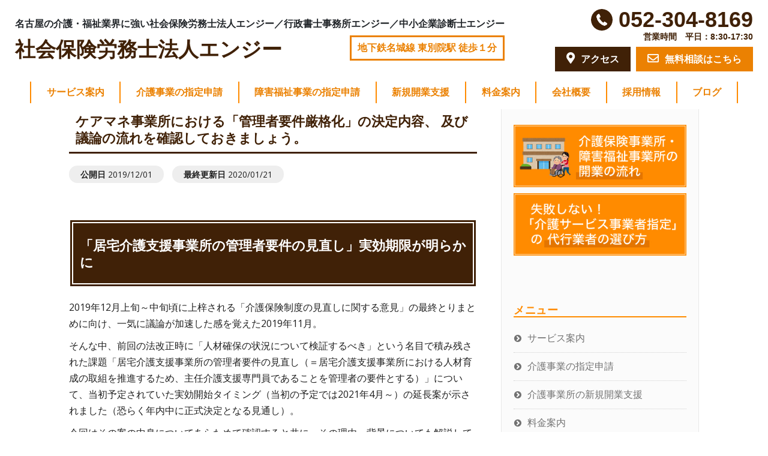

--- FILE ---
content_type: text/html; charset=UTF-8
request_url: https://enjie.biz/caremane-genkakuka/
body_size: 22897
content:
<!DOCTYPE html>
<html dir="ltr" lang="ja" prefix="og: https://ogp.me/ns#" >
<head>
	<meta name="google-site-verification" content="e-Ru7xx6VcTiBpzYpfvMVR9IiQzU5Qf_HO4_OxWEmrA" />
	<meta charset="UTF-8">
	<meta http-equiv="X-UA-Compatible" content="IE=edge">
	<meta name="viewport" content="width=device-width, initial-scale=1">
		<link rel="pingback" href="https://enjie.biz/xmlrpc.php">

<!-- Google Tag Manager -->
<script>(function(w,d,s,l,i){w[l]=w[l]||[];w[l].push({'gtm.start':
new Date().getTime(),event:'gtm.js'});var f=d.getElementsByTagName(s)[0],
j=d.createElement(s),dl=l!='dataLayer'?'&l='+l:'';j.async=true;j.src=
'https://www.googletagmanager.com/gtm.js?id='+i+dl;f.parentNode.insertBefore(j,f);
})(window,document,'script','dataLayer','GTM-N4JMP5P');</script>
<!-- End Google Tag Manager -->
<script type="text/javascript">
    (function(c,l,a,r,i,t,y){
        c[a]=c[a]||function(){(c[a].q=c[a].q||[]).push(arguments)};
        t=l.createElement(r);t.async=1;t.src="https://www.clarity.ms/tag/"+i;
        y=l.getElementsByTagName(r)[0];y.parentNode.insertBefore(t,y);
    })(window, document, "clarity", "script", "mbrskk1bvp");
</script>

	<!-- ▼Google for Jobs▼	 -->
<!-- ▲Google for Jobs▲	 -->

	<title>ケアマネ事業所における「管理者要件厳格化」の決定内容、 及び議論の流れを確認しておきましょう。 | 社会保険労務士法人エンジー（名古屋）</title>
	<style>img:is([sizes="auto" i], [sizes^="auto," i]) { contain-intrinsic-size: 3000px 1500px }</style>
	
		<!-- All in One SEO 4.8.7 - aioseo.com -->
	<meta name="robots" content="max-image-preview:large" />
	<meta name="author" content="enjie_me-admin"/>
	<link rel="canonical" href="https://enjie.biz/caremane-genkakuka/" />
	<meta name="generator" content="All in One SEO (AIOSEO) 4.8.7" />
		<meta property="og:locale" content="ja_JP" />
		<meta property="og:site_name" content="社会保険労務士法人エンジー › 介護・障害福祉に強い愛知、名古屋の社労士事務所" />
		<meta property="og:type" content="article" />
		<meta property="og:title" content="ケアマネ事業所における「管理者要件厳格化」の決定内容、 及び議論の流れを確認しておきましょう。 | 社会保険労務士法人エンジー（名古屋）" />
		<meta property="og:url" content="https://enjie.biz/caremane-genkakuka/" />
		<meta property="og:image" content="https://enjie.biz/wp-content/uploads/2021/06/OGP.jpg" />
		<meta property="og:image:secure_url" content="https://enjie.biz/wp-content/uploads/2021/06/OGP.jpg" />
		<meta property="og:image:width" content="1200" />
		<meta property="og:image:height" content="630" />
		<meta property="article:published_time" content="2019-12-01T10:14:55+00:00" />
		<meta property="article:modified_time" content="2020-01-20T23:51:54+00:00" />
		<meta name="twitter:card" content="summary" />
		<meta name="twitter:title" content="ケアマネ事業所における「管理者要件厳格化」の決定内容、 及び議論の流れを確認しておきましょう。 | 社会保険労務士法人エンジー（名古屋）" />
		<meta name="twitter:image" content="https://enjie.biz/wp-content/uploads/2021/06/OGP.jpg" />
		<script type="application/ld+json" class="aioseo-schema">
			{"@context":"https:\/\/schema.org","@graph":[{"@type":"Article","@id":"https:\/\/enjie.biz\/caremane-genkakuka\/#article","name":"\u30b1\u30a2\u30de\u30cd\u4e8b\u696d\u6240\u306b\u304a\u3051\u308b\u300c\u7ba1\u7406\u8005\u8981\u4ef6\u53b3\u683c\u5316\u300d\u306e\u6c7a\u5b9a\u5185\u5bb9\u3001 \u53ca\u3073\u8b70\u8ad6\u306e\u6d41\u308c\u3092\u78ba\u8a8d\u3057\u3066\u304a\u304d\u307e\u3057\u3087\u3046\u3002 | \u793e\u4f1a\u4fdd\u967a\u52b4\u52d9\u58eb\u6cd5\u4eba\u30a8\u30f3\u30b8\u30fc\uff08\u540d\u53e4\u5c4b\uff09","headline":"\u30b1\u30a2\u30de\u30cd\u4e8b\u696d\u6240\u306b\u304a\u3051\u308b\u300c\u7ba1\u7406\u8005\u8981\u4ef6\u53b3\u683c\u5316\u300d\u306e\u6c7a\u5b9a\u5185\u5bb9\u3001 \u53ca\u3073\u8b70\u8ad6\u306e\u6d41\u308c\u3092\u78ba\u8a8d\u3057\u3066\u304a\u304d\u307e\u3057\u3087\u3046\u3002","author":{"@id":"https:\/\/enjie.biz\/author\/enjie_me-admin\/#author"},"publisher":{"@id":"https:\/\/enjie.biz\/#organization"},"image":{"@type":"ImageObject","url":"https:\/\/enjie.biz\/wp-content\/uploads\/2019\/12\/\uff12.png","width":958,"height":643},"datePublished":"2019-12-01T19:14:55+09:00","dateModified":"2020-01-21T08:51:54+09:00","inLanguage":"ja","mainEntityOfPage":{"@id":"https:\/\/enjie.biz\/caremane-genkakuka\/#webpage"},"isPartOf":{"@id":"https:\/\/enjie.biz\/caremane-genkakuka\/#webpage"},"articleSection":"\u30b3\u30e9\u30e0\u4e00\u89a7, \u4ecb\u8b77\u60c5\u5831"},{"@type":"BreadcrumbList","@id":"https:\/\/enjie.biz\/caremane-genkakuka\/#breadcrumblist","itemListElement":[{"@type":"ListItem","@id":"https:\/\/enjie.biz#listItem","position":1,"name":"\u30db\u30fc\u30e0","item":"https:\/\/enjie.biz","nextItem":{"@type":"ListItem","@id":"https:\/\/enjie.biz\/category\/kaigoblog\/#listItem","name":"\u4ecb\u8b77\u60c5\u5831"}},{"@type":"ListItem","@id":"https:\/\/enjie.biz\/category\/kaigoblog\/#listItem","position":2,"name":"\u4ecb\u8b77\u60c5\u5831","item":"https:\/\/enjie.biz\/category\/kaigoblog\/","nextItem":{"@type":"ListItem","@id":"https:\/\/enjie.biz\/caremane-genkakuka\/#listItem","name":"\u30b1\u30a2\u30de\u30cd\u4e8b\u696d\u6240\u306b\u304a\u3051\u308b\u300c\u7ba1\u7406\u8005\u8981\u4ef6\u53b3\u683c\u5316\u300d\u306e\u6c7a\u5b9a\u5185\u5bb9\u3001 \u53ca\u3073\u8b70\u8ad6\u306e\u6d41\u308c\u3092\u78ba\u8a8d\u3057\u3066\u304a\u304d\u307e\u3057\u3087\u3046\u3002"},"previousItem":{"@type":"ListItem","@id":"https:\/\/enjie.biz#listItem","name":"\u30db\u30fc\u30e0"}},{"@type":"ListItem","@id":"https:\/\/enjie.biz\/caremane-genkakuka\/#listItem","position":3,"name":"\u30b1\u30a2\u30de\u30cd\u4e8b\u696d\u6240\u306b\u304a\u3051\u308b\u300c\u7ba1\u7406\u8005\u8981\u4ef6\u53b3\u683c\u5316\u300d\u306e\u6c7a\u5b9a\u5185\u5bb9\u3001 \u53ca\u3073\u8b70\u8ad6\u306e\u6d41\u308c\u3092\u78ba\u8a8d\u3057\u3066\u304a\u304d\u307e\u3057\u3087\u3046\u3002","previousItem":{"@type":"ListItem","@id":"https:\/\/enjie.biz\/category\/kaigoblog\/#listItem","name":"\u4ecb\u8b77\u60c5\u5831"}}]},{"@type":"Organization","@id":"https:\/\/enjie.biz\/#organization","name":"\u793e\u4f1a\u4fdd\u967a\u52b4\u52d9\u58eb\u6cd5\u4eba\u30a8\u30f3\u30b8\u30fc","description":"\u4ecb\u8b77\u30fb\u969c\u5bb3\u798f\u7949\u306b\u5f37\u3044\u611b\u77e5\u3001\u540d\u53e4\u5c4b\u306e\u793e\u52b4\u58eb\u4e8b\u52d9\u6240","url":"https:\/\/enjie.biz\/","telephone":"+81523048169"},{"@type":"Person","@id":"https:\/\/enjie.biz\/author\/enjie_me-admin\/#author","url":"https:\/\/enjie.biz\/author\/enjie_me-admin\/","name":"enjie_me-admin"},{"@type":"WebPage","@id":"https:\/\/enjie.biz\/caremane-genkakuka\/#webpage","url":"https:\/\/enjie.biz\/caremane-genkakuka\/","name":"\u30b1\u30a2\u30de\u30cd\u4e8b\u696d\u6240\u306b\u304a\u3051\u308b\u300c\u7ba1\u7406\u8005\u8981\u4ef6\u53b3\u683c\u5316\u300d\u306e\u6c7a\u5b9a\u5185\u5bb9\u3001 \u53ca\u3073\u8b70\u8ad6\u306e\u6d41\u308c\u3092\u78ba\u8a8d\u3057\u3066\u304a\u304d\u307e\u3057\u3087\u3046\u3002 | \u793e\u4f1a\u4fdd\u967a\u52b4\u52d9\u58eb\u6cd5\u4eba\u30a8\u30f3\u30b8\u30fc\uff08\u540d\u53e4\u5c4b\uff09","inLanguage":"ja","isPartOf":{"@id":"https:\/\/enjie.biz\/#website"},"breadcrumb":{"@id":"https:\/\/enjie.biz\/caremane-genkakuka\/#breadcrumblist"},"author":{"@id":"https:\/\/enjie.biz\/author\/enjie_me-admin\/#author"},"creator":{"@id":"https:\/\/enjie.biz\/author\/enjie_me-admin\/#author"},"image":{"@type":"ImageObject","url":"https:\/\/enjie.biz\/wp-content\/uploads\/2019\/12\/\uff12.png","@id":"https:\/\/enjie.biz\/caremane-genkakuka\/#mainImage","width":958,"height":643},"primaryImageOfPage":{"@id":"https:\/\/enjie.biz\/caremane-genkakuka\/#mainImage"},"datePublished":"2019-12-01T19:14:55+09:00","dateModified":"2020-01-21T08:51:54+09:00"},{"@type":"WebSite","@id":"https:\/\/enjie.biz\/#website","url":"https:\/\/enjie.biz\/","name":"\u793e\u4f1a\u4fdd\u967a\u52b4\u52d9\u58eb\u6cd5\u4eba\u30a8\u30f3\u30b8\u30fc","description":"\u4ecb\u8b77\u30fb\u969c\u5bb3\u798f\u7949\u306b\u5f37\u3044\u611b\u77e5\u3001\u540d\u53e4\u5c4b\u306e\u793e\u52b4\u58eb\u4e8b\u52d9\u6240","inLanguage":"ja","publisher":{"@id":"https:\/\/enjie.biz\/#organization"}}]}
		</script>
		<!-- All in One SEO -->

<link rel='dns-prefetch' href='//fonts.googleapis.com' />
<link rel="alternate" type="application/rss+xml" title="社会保険労務士法人エンジー &raquo; フィード" href="https://enjie.biz/feed/" />
<link rel="alternate" type="application/rss+xml" title="社会保険労務士法人エンジー &raquo; コメントフィード" href="https://enjie.biz/comments/feed/" />
<link rel="alternate" type="application/rss+xml" title="社会保険労務士法人エンジー &raquo; ケアマネ事業所における「管理者要件厳格化」の決定内容、 及び議論の流れを確認しておきましょう。 のコメントのフィード" href="https://enjie.biz/caremane-genkakuka/feed/" />
		<!-- This site uses the Google Analytics by MonsterInsights plugin v9.7.0 - Using Analytics tracking - https://www.monsterinsights.com/ -->
		<!-- Note: MonsterInsights is not currently configured on this site. The site owner needs to authenticate with Google Analytics in the MonsterInsights settings panel. -->
					<!-- No tracking code set -->
				<!-- / Google Analytics by MonsterInsights -->
		<script type="text/javascript">
/* <![CDATA[ */
window._wpemojiSettings = {"baseUrl":"https:\/\/s.w.org\/images\/core\/emoji\/16.0.1\/72x72\/","ext":".png","svgUrl":"https:\/\/s.w.org\/images\/core\/emoji\/16.0.1\/svg\/","svgExt":".svg","source":{"concatemoji":"https:\/\/enjie.biz\/wp-includes\/js\/wp-emoji-release.min.js?ver=6.8.3"}};
/*! This file is auto-generated */
!function(s,n){var o,i,e;function c(e){try{var t={supportTests:e,timestamp:(new Date).valueOf()};sessionStorage.setItem(o,JSON.stringify(t))}catch(e){}}function p(e,t,n){e.clearRect(0,0,e.canvas.width,e.canvas.height),e.fillText(t,0,0);var t=new Uint32Array(e.getImageData(0,0,e.canvas.width,e.canvas.height).data),a=(e.clearRect(0,0,e.canvas.width,e.canvas.height),e.fillText(n,0,0),new Uint32Array(e.getImageData(0,0,e.canvas.width,e.canvas.height).data));return t.every(function(e,t){return e===a[t]})}function u(e,t){e.clearRect(0,0,e.canvas.width,e.canvas.height),e.fillText(t,0,0);for(var n=e.getImageData(16,16,1,1),a=0;a<n.data.length;a++)if(0!==n.data[a])return!1;return!0}function f(e,t,n,a){switch(t){case"flag":return n(e,"\ud83c\udff3\ufe0f\u200d\u26a7\ufe0f","\ud83c\udff3\ufe0f\u200b\u26a7\ufe0f")?!1:!n(e,"\ud83c\udde8\ud83c\uddf6","\ud83c\udde8\u200b\ud83c\uddf6")&&!n(e,"\ud83c\udff4\udb40\udc67\udb40\udc62\udb40\udc65\udb40\udc6e\udb40\udc67\udb40\udc7f","\ud83c\udff4\u200b\udb40\udc67\u200b\udb40\udc62\u200b\udb40\udc65\u200b\udb40\udc6e\u200b\udb40\udc67\u200b\udb40\udc7f");case"emoji":return!a(e,"\ud83e\udedf")}return!1}function g(e,t,n,a){var r="undefined"!=typeof WorkerGlobalScope&&self instanceof WorkerGlobalScope?new OffscreenCanvas(300,150):s.createElement("canvas"),o=r.getContext("2d",{willReadFrequently:!0}),i=(o.textBaseline="top",o.font="600 32px Arial",{});return e.forEach(function(e){i[e]=t(o,e,n,a)}),i}function t(e){var t=s.createElement("script");t.src=e,t.defer=!0,s.head.appendChild(t)}"undefined"!=typeof Promise&&(o="wpEmojiSettingsSupports",i=["flag","emoji"],n.supports={everything:!0,everythingExceptFlag:!0},e=new Promise(function(e){s.addEventListener("DOMContentLoaded",e,{once:!0})}),new Promise(function(t){var n=function(){try{var e=JSON.parse(sessionStorage.getItem(o));if("object"==typeof e&&"number"==typeof e.timestamp&&(new Date).valueOf()<e.timestamp+604800&&"object"==typeof e.supportTests)return e.supportTests}catch(e){}return null}();if(!n){if("undefined"!=typeof Worker&&"undefined"!=typeof OffscreenCanvas&&"undefined"!=typeof URL&&URL.createObjectURL&&"undefined"!=typeof Blob)try{var e="postMessage("+g.toString()+"("+[JSON.stringify(i),f.toString(),p.toString(),u.toString()].join(",")+"));",a=new Blob([e],{type:"text/javascript"}),r=new Worker(URL.createObjectURL(a),{name:"wpTestEmojiSupports"});return void(r.onmessage=function(e){c(n=e.data),r.terminate(),t(n)})}catch(e){}c(n=g(i,f,p,u))}t(n)}).then(function(e){for(var t in e)n.supports[t]=e[t],n.supports.everything=n.supports.everything&&n.supports[t],"flag"!==t&&(n.supports.everythingExceptFlag=n.supports.everythingExceptFlag&&n.supports[t]);n.supports.everythingExceptFlag=n.supports.everythingExceptFlag&&!n.supports.flag,n.DOMReady=!1,n.readyCallback=function(){n.DOMReady=!0}}).then(function(){return e}).then(function(){var e;n.supports.everything||(n.readyCallback(),(e=n.source||{}).concatemoji?t(e.concatemoji):e.wpemoji&&e.twemoji&&(t(e.twemoji),t(e.wpemoji)))}))}((window,document),window._wpemojiSettings);
/* ]]> */
</script>
<style id='wp-emoji-styles-inline-css' type='text/css'>

	img.wp-smiley, img.emoji {
		display: inline !important;
		border: none !important;
		box-shadow: none !important;
		height: 1em !important;
		width: 1em !important;
		margin: 0 0.07em !important;
		vertical-align: -0.1em !important;
		background: none !important;
		padding: 0 !important;
	}
</style>
<link rel='stylesheet' id='wp-block-library-css' href='https://enjie.biz/wp-includes/css/dist/block-library/style.min.css?ver=6.8.3' type='text/css' media='all' />
<style id='classic-theme-styles-inline-css' type='text/css'>
/*! This file is auto-generated */
.wp-block-button__link{color:#fff;background-color:#32373c;border-radius:9999px;box-shadow:none;text-decoration:none;padding:calc(.667em + 2px) calc(1.333em + 2px);font-size:1.125em}.wp-block-file__button{background:#32373c;color:#fff;text-decoration:none}
</style>
<link rel='stylesheet' id='liquid-block-speech-css' href='https://enjie.biz/wp-content/plugins/liquid-speech-balloon/css/block.css?ver=6.8.3' type='text/css' media='all' />
<style id='global-styles-inline-css' type='text/css'>
:root{--wp--preset--aspect-ratio--square: 1;--wp--preset--aspect-ratio--4-3: 4/3;--wp--preset--aspect-ratio--3-4: 3/4;--wp--preset--aspect-ratio--3-2: 3/2;--wp--preset--aspect-ratio--2-3: 2/3;--wp--preset--aspect-ratio--16-9: 16/9;--wp--preset--aspect-ratio--9-16: 9/16;--wp--preset--color--black: #000000;--wp--preset--color--cyan-bluish-gray: #abb8c3;--wp--preset--color--white: #ffffff;--wp--preset--color--pale-pink: #f78da7;--wp--preset--color--vivid-red: #cf2e2e;--wp--preset--color--luminous-vivid-orange: #ff6900;--wp--preset--color--luminous-vivid-amber: #fcb900;--wp--preset--color--light-green-cyan: #7bdcb5;--wp--preset--color--vivid-green-cyan: #00d084;--wp--preset--color--pale-cyan-blue: #8ed1fc;--wp--preset--color--vivid-cyan-blue: #0693e3;--wp--preset--color--vivid-purple: #9b51e0;--wp--preset--gradient--vivid-cyan-blue-to-vivid-purple: linear-gradient(135deg,rgba(6,147,227,1) 0%,rgb(155,81,224) 100%);--wp--preset--gradient--light-green-cyan-to-vivid-green-cyan: linear-gradient(135deg,rgb(122,220,180) 0%,rgb(0,208,130) 100%);--wp--preset--gradient--luminous-vivid-amber-to-luminous-vivid-orange: linear-gradient(135deg,rgba(252,185,0,1) 0%,rgba(255,105,0,1) 100%);--wp--preset--gradient--luminous-vivid-orange-to-vivid-red: linear-gradient(135deg,rgba(255,105,0,1) 0%,rgb(207,46,46) 100%);--wp--preset--gradient--very-light-gray-to-cyan-bluish-gray: linear-gradient(135deg,rgb(238,238,238) 0%,rgb(169,184,195) 100%);--wp--preset--gradient--cool-to-warm-spectrum: linear-gradient(135deg,rgb(74,234,220) 0%,rgb(151,120,209) 20%,rgb(207,42,186) 40%,rgb(238,44,130) 60%,rgb(251,105,98) 80%,rgb(254,248,76) 100%);--wp--preset--gradient--blush-light-purple: linear-gradient(135deg,rgb(255,206,236) 0%,rgb(152,150,240) 100%);--wp--preset--gradient--blush-bordeaux: linear-gradient(135deg,rgb(254,205,165) 0%,rgb(254,45,45) 50%,rgb(107,0,62) 100%);--wp--preset--gradient--luminous-dusk: linear-gradient(135deg,rgb(255,203,112) 0%,rgb(199,81,192) 50%,rgb(65,88,208) 100%);--wp--preset--gradient--pale-ocean: linear-gradient(135deg,rgb(255,245,203) 0%,rgb(182,227,212) 50%,rgb(51,167,181) 100%);--wp--preset--gradient--electric-grass: linear-gradient(135deg,rgb(202,248,128) 0%,rgb(113,206,126) 100%);--wp--preset--gradient--midnight: linear-gradient(135deg,rgb(2,3,129) 0%,rgb(40,116,252) 100%);--wp--preset--font-size--small: 13px;--wp--preset--font-size--medium: 20px;--wp--preset--font-size--large: 36px;--wp--preset--font-size--x-large: 42px;--wp--preset--spacing--20: 0.44rem;--wp--preset--spacing--30: 0.67rem;--wp--preset--spacing--40: 1rem;--wp--preset--spacing--50: 1.5rem;--wp--preset--spacing--60: 2.25rem;--wp--preset--spacing--70: 3.38rem;--wp--preset--spacing--80: 5.06rem;--wp--preset--shadow--natural: 6px 6px 9px rgba(0, 0, 0, 0.2);--wp--preset--shadow--deep: 12px 12px 50px rgba(0, 0, 0, 0.4);--wp--preset--shadow--sharp: 6px 6px 0px rgba(0, 0, 0, 0.2);--wp--preset--shadow--outlined: 6px 6px 0px -3px rgba(255, 255, 255, 1), 6px 6px rgba(0, 0, 0, 1);--wp--preset--shadow--crisp: 6px 6px 0px rgba(0, 0, 0, 1);}:where(.is-layout-flex){gap: 0.5em;}:where(.is-layout-grid){gap: 0.5em;}body .is-layout-flex{display: flex;}.is-layout-flex{flex-wrap: wrap;align-items: center;}.is-layout-flex > :is(*, div){margin: 0;}body .is-layout-grid{display: grid;}.is-layout-grid > :is(*, div){margin: 0;}:where(.wp-block-columns.is-layout-flex){gap: 2em;}:where(.wp-block-columns.is-layout-grid){gap: 2em;}:where(.wp-block-post-template.is-layout-flex){gap: 1.25em;}:where(.wp-block-post-template.is-layout-grid){gap: 1.25em;}.has-black-color{color: var(--wp--preset--color--black) !important;}.has-cyan-bluish-gray-color{color: var(--wp--preset--color--cyan-bluish-gray) !important;}.has-white-color{color: var(--wp--preset--color--white) !important;}.has-pale-pink-color{color: var(--wp--preset--color--pale-pink) !important;}.has-vivid-red-color{color: var(--wp--preset--color--vivid-red) !important;}.has-luminous-vivid-orange-color{color: var(--wp--preset--color--luminous-vivid-orange) !important;}.has-luminous-vivid-amber-color{color: var(--wp--preset--color--luminous-vivid-amber) !important;}.has-light-green-cyan-color{color: var(--wp--preset--color--light-green-cyan) !important;}.has-vivid-green-cyan-color{color: var(--wp--preset--color--vivid-green-cyan) !important;}.has-pale-cyan-blue-color{color: var(--wp--preset--color--pale-cyan-blue) !important;}.has-vivid-cyan-blue-color{color: var(--wp--preset--color--vivid-cyan-blue) !important;}.has-vivid-purple-color{color: var(--wp--preset--color--vivid-purple) !important;}.has-black-background-color{background-color: var(--wp--preset--color--black) !important;}.has-cyan-bluish-gray-background-color{background-color: var(--wp--preset--color--cyan-bluish-gray) !important;}.has-white-background-color{background-color: var(--wp--preset--color--white) !important;}.has-pale-pink-background-color{background-color: var(--wp--preset--color--pale-pink) !important;}.has-vivid-red-background-color{background-color: var(--wp--preset--color--vivid-red) !important;}.has-luminous-vivid-orange-background-color{background-color: var(--wp--preset--color--luminous-vivid-orange) !important;}.has-luminous-vivid-amber-background-color{background-color: var(--wp--preset--color--luminous-vivid-amber) !important;}.has-light-green-cyan-background-color{background-color: var(--wp--preset--color--light-green-cyan) !important;}.has-vivid-green-cyan-background-color{background-color: var(--wp--preset--color--vivid-green-cyan) !important;}.has-pale-cyan-blue-background-color{background-color: var(--wp--preset--color--pale-cyan-blue) !important;}.has-vivid-cyan-blue-background-color{background-color: var(--wp--preset--color--vivid-cyan-blue) !important;}.has-vivid-purple-background-color{background-color: var(--wp--preset--color--vivid-purple) !important;}.has-black-border-color{border-color: var(--wp--preset--color--black) !important;}.has-cyan-bluish-gray-border-color{border-color: var(--wp--preset--color--cyan-bluish-gray) !important;}.has-white-border-color{border-color: var(--wp--preset--color--white) !important;}.has-pale-pink-border-color{border-color: var(--wp--preset--color--pale-pink) !important;}.has-vivid-red-border-color{border-color: var(--wp--preset--color--vivid-red) !important;}.has-luminous-vivid-orange-border-color{border-color: var(--wp--preset--color--luminous-vivid-orange) !important;}.has-luminous-vivid-amber-border-color{border-color: var(--wp--preset--color--luminous-vivid-amber) !important;}.has-light-green-cyan-border-color{border-color: var(--wp--preset--color--light-green-cyan) !important;}.has-vivid-green-cyan-border-color{border-color: var(--wp--preset--color--vivid-green-cyan) !important;}.has-pale-cyan-blue-border-color{border-color: var(--wp--preset--color--pale-cyan-blue) !important;}.has-vivid-cyan-blue-border-color{border-color: var(--wp--preset--color--vivid-cyan-blue) !important;}.has-vivid-purple-border-color{border-color: var(--wp--preset--color--vivid-purple) !important;}.has-vivid-cyan-blue-to-vivid-purple-gradient-background{background: var(--wp--preset--gradient--vivid-cyan-blue-to-vivid-purple) !important;}.has-light-green-cyan-to-vivid-green-cyan-gradient-background{background: var(--wp--preset--gradient--light-green-cyan-to-vivid-green-cyan) !important;}.has-luminous-vivid-amber-to-luminous-vivid-orange-gradient-background{background: var(--wp--preset--gradient--luminous-vivid-amber-to-luminous-vivid-orange) !important;}.has-luminous-vivid-orange-to-vivid-red-gradient-background{background: var(--wp--preset--gradient--luminous-vivid-orange-to-vivid-red) !important;}.has-very-light-gray-to-cyan-bluish-gray-gradient-background{background: var(--wp--preset--gradient--very-light-gray-to-cyan-bluish-gray) !important;}.has-cool-to-warm-spectrum-gradient-background{background: var(--wp--preset--gradient--cool-to-warm-spectrum) !important;}.has-blush-light-purple-gradient-background{background: var(--wp--preset--gradient--blush-light-purple) !important;}.has-blush-bordeaux-gradient-background{background: var(--wp--preset--gradient--blush-bordeaux) !important;}.has-luminous-dusk-gradient-background{background: var(--wp--preset--gradient--luminous-dusk) !important;}.has-pale-ocean-gradient-background{background: var(--wp--preset--gradient--pale-ocean) !important;}.has-electric-grass-gradient-background{background: var(--wp--preset--gradient--electric-grass) !important;}.has-midnight-gradient-background{background: var(--wp--preset--gradient--midnight) !important;}.has-small-font-size{font-size: var(--wp--preset--font-size--small) !important;}.has-medium-font-size{font-size: var(--wp--preset--font-size--medium) !important;}.has-large-font-size{font-size: var(--wp--preset--font-size--large) !important;}.has-x-large-font-size{font-size: var(--wp--preset--font-size--x-large) !important;}
:where(.wp-block-post-template.is-layout-flex){gap: 1.25em;}:where(.wp-block-post-template.is-layout-grid){gap: 1.25em;}
:where(.wp-block-columns.is-layout-flex){gap: 2em;}:where(.wp-block-columns.is-layout-grid){gap: 2em;}
:root :where(.wp-block-pullquote){font-size: 1.5em;line-height: 1.6;}
</style>
<link rel='stylesheet' id='toc-screen-css' href='https://enjie.biz/wp-content/plugins/table-of-contents-plus/screen.min.css?ver=2411.1' type='text/css' media='all' />
<link rel='stylesheet' id='appointment-style-css' href='https://enjie.biz/wp-content/themes/appointment/style.css?ver=6.8.3' type='text/css' media='all' />
<link rel='stylesheet' id='appointment-bootstrap-css-css' href='https://enjie.biz/wp-content/themes/appointment/css/bootstrap.css?ver=6.8.3' type='text/css' media='all' />
<link rel='stylesheet' id='appointment-default-css' href='https://enjie.biz/wp-content/themes/appointment/css/default.css?ver=6.8.3' type='text/css' media='all' />
<link rel='stylesheet' id='appointment-menu-css-css' href='https://enjie.biz/wp-content/themes/appointment/css/theme-menu.css?ver=6.8.3' type='text/css' media='all' />
<link rel='stylesheet' id='appointment-element-css-css' href='https://enjie.biz/wp-content/themes/appointment/css/element.css?ver=6.8.3' type='text/css' media='all' />
<link rel='stylesheet' id='appointment-font-awesome-min-css' href='https://enjie.biz/wp-content/themes/appointment/css/font-awesome/css/font-awesome.min.css?ver=6.8.3' type='text/css' media='all' />
<link rel='stylesheet' id='appointment-media-responsive-css-css' href='https://enjie.biz/wp-content/themes/appointment/css/media-responsive.css?ver=6.8.3' type='text/css' media='all' />
<link rel='stylesheet' id='appointment-fonts-css' href='//fonts.googleapis.com/css?family=Open+Sans%3A300%2C400%2C600%2C700%2C800%7Citalic%7CCourgette&#038;subset=latin%2Clatin-ext' type='text/css' media='all' />
<link rel='stylesheet' id='fancybox-css' href='https://enjie.biz/wp-content/plugins/easy-fancybox/fancybox/1.5.4/jquery.fancybox.min.css?ver=6.8.3' type='text/css' media='screen' />
<style id='fancybox-inline-css' type='text/css'>
#fancybox-outer{background:#ffffff}#fancybox-content{background:#ffffff;border-color:#ffffff;color:#000000;}#fancybox-title,#fancybox-title-float-main{color:#fff}
</style>
<script type="text/javascript" src="https://enjie.biz/wp-includes/js/jquery/jquery.min.js?ver=3.7.1" id="jquery-core-js"></script>
<script type="text/javascript" src="https://enjie.biz/wp-includes/js/jquery/jquery-migrate.min.js?ver=3.4.1" id="jquery-migrate-js"></script>
<script type="text/javascript" src="https://enjie.biz/wp-content/themes/appointment/js/bootstrap.min.js?ver=6.8.3" id="appointment-bootstrap-js-js"></script>
<script type="text/javascript" src="https://enjie.biz/wp-content/themes/appointment/js/menu/menu.js?ver=6.8.3" id="appointment-menu-js-js"></script>
<script type="text/javascript" src="https://enjie.biz/wp-content/themes/appointment/js/page-scroll.js?ver=6.8.3" id="appointment-page-scroll-js-js"></script>
<script type="text/javascript" src="https://enjie.biz/wp-content/themes/appointment/js/carousel.js?ver=6.8.3" id="appointment-carousel-js-js"></script>
<link rel="https://api.w.org/" href="https://enjie.biz/wp-json/" /><link rel="alternate" title="JSON" type="application/json" href="https://enjie.biz/wp-json/wp/v2/posts/1087" /><link rel="EditURI" type="application/rsd+xml" title="RSD" href="https://enjie.biz/xmlrpc.php?rsd" />
<meta name="generator" content="WordPress 6.8.3" />
<link rel='shortlink' href='https://enjie.biz/?p=1087' />
<link rel="alternate" title="oEmbed (JSON)" type="application/json+oembed" href="https://enjie.biz/wp-json/oembed/1.0/embed?url=https%3A%2F%2Fenjie.biz%2Fcaremane-genkakuka%2F" />
<link rel="alternate" title="oEmbed (XML)" type="text/xml+oembed" href="https://enjie.biz/wp-json/oembed/1.0/embed?url=https%3A%2F%2Fenjie.biz%2Fcaremane-genkakuka%2F&#038;format=xml" />
<style type="text/css">.liquid-speech-balloon-00 .liquid-speech-balloon-avatar { background-image: url("https://enjie.biz/wp-content/uploads/2022/07/syochou-1.jpg"); } .liquid-speech-balloon-01 .liquid-speech-balloon-avatar { background-image: url("https://enjie.biz/wp-content/uploads/2023/02/man.png"); } .liquid-speech-balloon-02 .liquid-speech-balloon-avatar { background-image: url("https://enjie.biz/wp-content/uploads/2023/09/i.jpg"); } .liquid-speech-balloon-03 .liquid-speech-balloon-avatar { background-image: url("https://enjie.biz/wp-content/uploads/2023/09/k.jpg"); } .liquid-speech-balloon-04 .liquid-speech-balloon-avatar { background-image: url("https://enjie.biz/wp-content/uploads/2023/09/y.png"); } .liquid-speech-balloon-00 .liquid-speech-balloon-avatar::after { content: "エンジー代表 福田剛年"; } .liquid-speech-balloon-01 .liquid-speech-balloon-avatar::after { content: "相談者"; } .liquid-speech-balloon-02 .liquid-speech-balloon-avatar::after { content: "Iさん"; } .liquid-speech-balloon-03 .liquid-speech-balloon-avatar::after { content: "Kさん"; } .liquid-speech-balloon-04 .liquid-speech-balloon-avatar::after { content: "Yさん"; } </style>
    
    <script type="text/javascript">
        var ajaxurl = 'https://enjie.biz/wp-admin/admin-ajax.php';
    </script>
<link rel="icon" href="https://enjie.biz/wp-content/uploads/2018/06/cropped-enjie_icon-32x32.jpg" sizes="32x32" />
<link rel="icon" href="https://enjie.biz/wp-content/uploads/2018/06/cropped-enjie_icon-192x192.jpg" sizes="192x192" />
<link rel="apple-touch-icon" href="https://enjie.biz/wp-content/uploads/2018/06/cropped-enjie_icon-180x180.jpg" />
<meta name="msapplication-TileImage" content="https://enjie.biz/wp-content/uploads/2018/06/cropped-enjie_icon-270x270.jpg" />
		<style type="text/css" id="wp-custom-css">
			.Service-section{
	padding:30px 0 0;
}
.media-body p{
	color: #202020;
	font-family: "メイリオ","Meiryo","ヒラギノ角ゴ Pro W3","Hiragino Kaku Gothic Pro","ＭＳ Ｐゴシック","MS PGothic",Osaka,"Open Sans", Helvetica, Arial, sans-serif; font-size: 16px;
}
.Service-section h3{
	font-family: "メイリオ","Meiryo","ヒラギノ角ゴ Pro W3","Hiragino Kaku Gothic Pro","ＭＳ Ｐゴシック","MS PGothic",Osaka,"Open Sans", Helvetica, Arial, sans-serif; font-size: 16px;
}
.page-builder a{
	color: #0000ff;
}
.page-builder p{
	color: #202020;
	font-family: "メイリオ","Meiryo","ヒラギノ角ゴ Pro W3","Hiragino Kaku Gothic Pro","ＭＳ Ｐゴシック","MS PGothic",Osaka,"Open Sans", Helvetica, Arial, sans-serif;
	font-size: 16px;
}
.page-builder li{
	color: #202020;
	font-family: "メイリオ","Meiryo","ヒラギノ角ゴ Pro W3","Hiragino Kaku Gothic Pro","ＭＳ Ｐゴシック","MS PGothic",Osaka,"Open Sans", Helvetica, Arial, sans-serif;
}

.page-builder h2{
	font-size: 18px;
	font-weight: bold;
	font-family: "メイリオ","Meiryo","ヒラギノ角ゴ Pro W3","Hiragino Kaku Gothic Pro","ＭＳ Ｐゴシック","MS PGothic",Osaka,"Open Sans", Helvetica, Arial, sans-serif;
	position: relative;
padding: 1em 0.5em;
background: #008080;
color: white;
}

.page-builder h2::before {
position: absolute;
content: '';
top: 100%;
left: 0;
border: none;
border-bottom: solid 15px transparent;
border-right: solid 20px rgb(149, 158, 155);
}

.page-builder h3 {
	font-size: 18px;
	font-weight: bold;
	font-family: "メイリオ","Meiryo","ヒラギノ角ゴ Pro W3","Hiragino Kaku Gothic Pro","ＭＳ Ｐゴシック","MS PGothic",Osaka,"Open Sans", Helvetica, Arial, sans-serif;
border-bottom: solid 4px rgb(149, 158, 155);
position: relative;
}

.page-builder h3:after {
position: absolute;
content: " ";
display: block;
border-bottom: solid 4px #008080;
bottom: -4px;
width: 30%;
}
.page-builder h4{
	font-family: "メイリオ","Meiryo","ヒラギノ角ゴ Pro W3","Hiragino Kaku Gothic Pro","ＭＳ Ｐゴシック","MS PGothic",Osaka,"Open Sans", Helvetica, Arial, sans-serif; 
	font-size: 16px;
	border-left: solid 5px #ff8c00;
	padding: 5px 0 0 6px;
	font-weight: bold;
}
.page-builder a{
	color: #0000ff;
}
.media-body{
	line-height: 20px;
}

.blog-sm-area h3{
	border-bottom: solid 3px #ff8c00;
	border-top: dotted 1px #ff8c00;
	font-size: 18px;
	padding: 8px 0
	
}

.comment-form-section{
	display: none;
}

.comment-title{
	display: none;
}
.blog-author{
	display: none;
}
.page-title-section .overlay {
	background-color: #ff8c00;
}
.blog-post-date-area .date{
	background-color: #ff8c00;
}
.btn-area .callout-btn2{
	background-color: #ff8c00;
}
.callout-section .overlay {
	background: none repeat scroll 0 0 rgba(255, 255, 255, 0.6);
	height: 100%;
	padding: 74px 0 83px;
	position: relative;
	width: 100%;
}
.callout-section h1 {
	color: #ffffff;
}
.callout-section p {
	color: #00008b;
}
.btn-area {
	display: block;
	margin: 25px 0 0px;
	text-align: center; 
}
.callout-btn1 {
	background-color: #00008b;
	box-shadow: none;
	color: #ffffff;
	text-shadow: 0 1px 0 rgba(0, 0, 0, 0.1);
	border-radius: 3px;
	cursor: pointer;
	display: inline-block;
	font-family: 'Open Sans';
	font-weight:600;
	transition: all 0.3s ease-in-out 0s;
	font-size: 20px;
	letter-spacing: 0px;
	line-height: 20px;
	margin-bottom: 0;
	margin-top: 10px;
	padding: 14px 35px;
	margin: 5 10px;
	text-align: center;
	vertical-align: middle;
	white-space: nowrap;
}
.callout-btn2 {
background-color: #00008b;
	box-shadow: none;
	color: #ffffff;
	text-shadow: 0 1px 0 rgba(0, 0, 0, 0.1);
	border-radius: 3px;
	cursor: pointer;
	display: inline-block;
	font-family: 'Open Sans';
	font-weight:600;
	transition: all 0.3s ease-in-out 0s;
	font-size: 20px;
	letter-spacing: 0px;
	line-height: 20px;
	margin-bottom: 0;
	margin-top: 10px;
	padding: 14px 35px;
	margin: 5 10px;
	text-align: center;
	vertical-align: middle;
	white-space: nowrap;
	text-decoration: none;
}
.callout-btn1:hover {
	color: #bac1c6;
}
.callout-btn2:hover, .callout-btn2:focus {
	color: #ffd700;
}
.service-icon{
	display: none;
}
.blog-btn-area-sm .blog-btn-sm{
	background-color: #ff8c00;
	box-shadow: none;	
}
.hc_scrollup{
	background-color: #ff8c00;
}
a:hover img{
	opacity:0.8;
	filter:alpha(opacity=80);
	-ms-filter: "alpha( opacity=80 )";
}
.page-builder li{
	margin-left: 10px;
}
/*noda*/
.header-img {text-align:center;
background-color:#FCC900;}
.img-responsive{display: inline-block;}
/* 必須マーク */
.must{
	color: #fff;
	font-size:0.8em;
	font-weight:normal;
	margin-left: 10px;
	padding: 1px 5px;
	background: #FF8C00;
	border-radius: 3px;
}

/* 任意マーク */
.free {	color: #fff;
	font-size:0.8em;
	font-weight:normal;
	margin-left: 10px;
	padding: 1px 5px;
	background:#A0A0A0;
	border-radius: 3px;}

/* 項目名を太字にする */
form p {
	font-weight: 600;
}

/* 入力項目を見やすくする */
input.wpcf7-form-control.wpcf7-text,
textarea.wpcf7-form-control.wpcf7-textarea {
	width: 100%;
	padding: 8px 15px;
	margin-right: 10px;
	margin-top: 10px;
	border: 1px solid #d0d5d8;
	border-radius: 3px;
	font-weight:normal;
}
textarea.wpcf7-form-control.wpcf7-textarea {
	height: 200px;
}

/* 必須項目の入力欄を黄色にする */
input.wpcf7-form-control.wpcf7-text.wpcf7-validates-as-required {
	background: rgba(255, 255, 142, 0.46);
	color:#000000;
}

/* 送信ボタンを見やすくする */
input.wpcf7-submit {
	width: 100%;
	height: 70px;

	color: #fff;
	font-size: 20px;
	font-weight: 600;
}

/* エラーメッセージを見やすくする */
span.wpcf7-not-valid-tip,
.wpcf7-response-output.wpcf7-validation-errors {
	color: #FF8C00;
	font-weight:normal;
}

/* 比嘉追加 */
.sp_navi {
	height:80vh;
	overflow:auto;
}
.grecaptcha-badge {
	display:none;
}


@media (min-width: 768px) {
	.top-blog-box {
	display:flex;
	flex-direction:column;
	height:100%;
}
	
.blog-btn-area-sm {
	margin: auto 0 0;
}
	.blog-beginning {
		margin-bottom: 0;
	}
}

@media (max-width: 768px) {
	.about-us__tbody td {
	width: 100% !important;
	display:block;
	height: auto !important;
}
	.wp-block-image .alignright {
		float: initial;
		margin: auto; 
	}
}

.row.smp_link {
	margin-left:0;
  margin-right:0;
}

/* 20229.1 比嘉追加*/

.breadcrumb-area {
	padding: 20px 0px 0px 20px;
}

.breadcrumb-area a {
	text-decoration:underline;
	color:initial;
}
		</style>
			<!-- Bootstrap CSS -->
    <link rel="stylesheet" href="https://stackpath.bootstrapcdn.com/bootstrap/4.2.1/css/bootstrap.min.css" integrity="sha384-GJzZqFGwb1QTTN6wy59ffF1BuGJpLSa9DkKMp0DgiMDm4iYMj70gZWKYbI706tWS" crossorigin="anonymous">

	  <!-- FontAwesome -->
    <link href="https://use.fontawesome.com/releases/v5.6.1/css/all.css" rel="stylesheet">

<!-- favicon -->
	<link rel="shortcut icon" href="https://enjie.biz/wp-content/themes/appointment/images/common/favicon.ico" type="image/x-icon">
	<link rel="apple-touch-icon" sizes="180x180" href="https://enjie.biz/wp-content/themes/appointment/images/common/apple-touch-icon-180x180.png">
</head>
	<body data-rsssl=1 class="wp-singular post-template-default single single-post postid-1087 single-format-standard wp-theme-appointment sp-easy-accordion-enabled" >

<!-- Google Tag Manager (noscript) -->
<noscript><iframe src="https://www.googletagmanager.com/ns.html?id=GTM-N4JMP5P"
height="0" width="0" style="display:none;visibility:hidden"></iframe></noscript>
<!-- End Google Tag Manager (noscript) -->

<div class="topmain fixed3">
      <div class="head_bg">
        <div class="head">
         <article id="enjie_head">
         <h1>名古屋の介護・福祉業界に強い社会保険労務士法人エンジー／行政書士事務所エンジー／中小企業診断士エンジー</h1>
            <div>
                 <h2><a href="https://enjie.biz">社会保険労務士法人エンジー</a></h2>
                 <p class="head-info">地下鉄名城線 東別院駅 徒歩１分</p>
             </div>
         </article>
         <div class="head-right">
             <div class="enjie_headright">
                 <p class="right"><img src="https://enjie.biz/wp-content/themes/appointment/images/common/head_tel.png" class="img_head_tel"><a class="tel" href="tel:0523048169">052-304-8169</a></p>
                 <p class="open">営業時間　平日：8:30-17:30</p>
             </div>
             <div class="head-btn-box">
                 <a class="head-btn01" href="https://enjie.biz/about-us/#access"><i class="fas fa-map-marker-alt icon"></i>アクセス</a>
                 <a class="head-btn02" href="https://enjie.biz/inquiry/"><i class="far fa-envelope icon"></i>無料相談はこちら</a>
             </div>
         </div>
      </div>

      <div id="head2">
        <ul id="dropmenu" class="dropmenu">
            <!--<li><a href="https://enjie.biz">ホーム</a></li>-->
            <li><a href="https://enjie.biz/service/">サービス案内</a>
				<ul class="submenu">
					<li><a href="https://enjie.biz/adviser/">労務顧問</a></li>
					<li><a href="https://enjie.biz/給与計算サポート/">給与計算サポート</a></li>
					<li><a href="https://enjie.biz/subsidy/">助成金手続き代行</a></li>
					<li><a href="https://enjie.biz/personnel-system/">人事制度の構築</a></li>
					<li><a href="https://enjie.biz/bcp/">介護事業者向けBCP作成コンサルティング</a></li>
					<li><a href="https://enjie.biz/labor_regulations/">就業規則の作成、見直し</a></li>
					<li><a href="https://enjie.biz/dc/">企業型確定拠出年金サービス</a></li>
					<li><a href="https://enjie.biz/support/">介護職員等処遇改善加算の取得、区分アップ、効率的な運用</a></li>
					<li><a href="https://enjie.biz/partner/">パートナーをお探しの税理士さんへ</a></li>
					<li><a href="https://enjie.biz/change/">社労士変更をお考えの方へ</a></li>
				</ul>
            </li>
            <li><a href="">介護事業の指定申請</a>
                <ul class="submenu">
                    <li><a href="https://enjie.biz/訪問看護事業所（訪問看護ステーション）の指定/">訪問看護</a></li>
					<li><a href="https://enjie.biz/訪問介護事業所（介護保険、障害福祉サービス）/">訪問介護（介護保険）</a></li>
					<li><a href="https://enjie.biz/通所介護事業所（デイサービス）の指定申請/">通所介護（デイサービス）</a></li>
                </ul>
            </li>
			<li><a href="">障害福祉事業の指定申請</a>
                <ul class="submenu">
                    <li><a href="https://enjie.biz/放課後等デイサービス・児童発達支援の指定申請/">放課後等デイ・児童発達支援</a></li>
                    <li><a href="https://enjie.biz/生活介護の指定申請/">生活介護</a></li>
					<li><a href="https://enjie.biz/訪問介護事業所（介護保険、障害福祉サービス）/">訪問介護（障害福祉サービス）</a></li>
					<li><a href="https://enjie.biz/就労継続支援b型・就労移行支援事業所の指定申請/">就労継続・就労移行支援</a></li>
					<li><a href="https://enjie.biz/__trashed/">共同生活援助</a></li>
                </ul>
            </li>
            <li>
				<a href="">新規開業支援</a>
				 <ul class="submenu">
					 <li><a href="https://enjie.biz/nursing_business/">介護サービス事業の開業でお困りの方へ</a></li>
					 <li><a href="https://enjie.biz/welfare-business/">障害福祉事業の開業でお困りの方へ</a></li>
					 <li><a href="https://enjie.biz/open-know-how/">介護保険・障害福祉事業所の開業の流れ</a></li>
					 <li><a href="https://enjie.biz/designate/">失敗しない！「介護サービス事業者指定」の代行業者の選び方</a></li>
                </ul>
            </li>
            <li><a href="https://enjie.biz/kaigo_fukushi/">料金案内</a></li>
            <li><a href="https://enjie.biz/about-us/">会社概要</a>
                <ul class="submenu">
                    <li><a href="https://enjie.biz/about-us/#prof">代表プロフィール</a></li>
                    <li><a href="https://enjie.biz/staff">チームスタッフ紹介</a></li>
                    <li><a href="https://enjie.biz/about-us/#access">アクセス</a></li>
                    <li><a href="https://enjie.biz/category/voice/">お客様の声</a></li>
                </ul>
            </li>
			<li><a href="https://enjie-recruit.jp/" target="_blank">採用情報</a></li>
            <li><a href="https://enjie.biz/category/toppageblog/">ブログ</a></li>
           </ul>
        </div>

    </div>
      </div>



    <header class=" head3 sticky-top">
		<div class="inner clearfix">
			<div class="mr-auto">
                <a href="https://enjie.biz">
                    <h1 class="head_logo_mb">名古屋の介護・福祉業界に強い<br class="br_smp">社会保険労務士法人エンジー</h1>
					<p class="logo_u-txt_mb">行政書士事務所エンジー<br>中小企業診断士エンジー</p>
                </a>
            </div>
            <div class="mr5"><a class="tel" href="tel:0523048169"><img src="https://enjie.biz/wp-content/themes/appointment/images/common/head_tel_mb.png" alt=""></a></div>
			<div id="nav_toggle">
				<div>
					<span></span>
					<span></span>
					<span></span>
                    <p>メニュー</p>
				</div>
			</div>

			<div class="navs2">
				<div class="sp_navi">
                        <div class="head-btn-box_mb2">
                            <a class="head-btn01_mb" href=""><i class="fas fa-map-marker-alt icon"></i>アクセス</a>
                            <a class="head-btn02_mb" href="https://enjie.biz/inquiry/"><i class="far fa-envelope icon"></i>無料相談はこちら</a>
                        </div>
					<div class="row smp_link">
                     <div class="col-12 mb15">
                         <a href="https://enjie.biz"><p class="smp_navi_box">ホーム</p></a>
                        </div>
                     <div class="col-12 mb15">
                         <p class="">
                             <input id="acd-check1-1" class="acd-check" type="checkbox">
                             <label class="acd-label" for="acd-check1-1">サービス案内</label>
                             <span class="acd-content">
                                <a href="https://enjie.biz/service/">サービス案内</a>
                                <a href="https://enjie.biz/adviser/">労務顧問</a>
								 <a href="https://enjie.biz/給与計算サポート/">給与計算サポート</a>
                                <a href="https://enjie.biz/subsidy/">助成金手続き代行</a>
                                <a href="https://enjie.biz/personnel-system/">人事制度の構築</a>
								 <a href="https://enjie.biz/bcp/">介護事業者向けBCP作成コンサルティング</a>
                                <a href="https://enjie.biz/labor_regulations/">就業規則の作成、見直し</a>
								 <a href="https://enjie.biz/dc/">企業型確定拠出年金サービス</a>
                                <a href="https://enjie.biz/support/">介護職員等処遇改善加算の取得、区分アップ、効率的な運用</a>
								 <a href="https://enjie.biz/partner/">パートナーをお探しの税理士さんへ</a>
								 <a href="https://enjie.biz/change/">社労士変更をお考えの方へ</a>
                                </span>
                            </p>
                        </div>
						<div class="col-12 mb15">
                         <p class="">
                            <input id="acd-check1-2" class="acd-check" type="checkbox">
                            <label class="acd-label" for="acd-check1-2">介護事業の指定申請</label>
                            <span class="acd-content">
								<a href="https://enjie.biz/訪問看護事業所（訪問看護ステーション）の指定/">訪問看護</a>
								<a href="https://enjie.biz/訪問介護事業所（介護保険、障害福祉サービス）/">訪問介護（介護保険）</a>
								<a href="https://enjie.biz/通所介護事業所（デイサービス）の指定申請/">通所介護（デイサービス）</a>
                               </span>
                           </p>
                        </div>
						<div class="col-12 mb15">
                         <p class="">
                            <input id="acd-check1-2-2" class="acd-check" type="checkbox">
							 <label class="acd-label" for="acd-check1-2-2">障害福祉事業の指定申請</label>
                            <span class="acd-content">
                                <a href="https://enjie.biz/放課後等デイサービス・児童発達支援の指定申請/">放課後等デイ・児童発達支援</a>
                                <a href="https://enjie.biz/生活介護の指定申請/">生活介護</a>
								<a href="https://enjie.biz/訪問介護事業所（介護保険、障害福祉サービス）/">訪問介護（障害福祉サービス）</a>
								<a href="https://enjie.biz/就労継続支援b型・就労移行支援事業所の指定申請/">就労継続・就労移行支援</a>
								<a href="https://enjie.biz/__trashed/">共同生活援助</a>
                               </span>
                           </p>
                        </div>
                     <div class="col-12 mb15">
                         <p class="">
                            <input id="acd-check1-3" class="acd-check" type="checkbox">
                            <label class="acd-label" for="acd-check1-3">新規開業支援</label>
                            <span class="acd-content">
                                <a href="https://enjie.biz/nursing_business/">介護サービス事業の開業でお困りの方へ</a>
                                <a href="https://enjie.biz/welfare-business/">障害福祉事業の開業でお困りの方へ</a>
                                <a href="https://enjie.biz/open-know-how/">介護保険・障害福祉事業所の開業の流れ</a>
                                <a href="https://enjie.biz/designate/">失敗しない！「介護サービス事業者指定」の代行業者の選び方</a>
                               </span>
                           </p>
                        </div>
                     <div class="col-12 mb15">
                         <a href="https://enjie.biz/kaigo_fukushi/"><p class="smp_navi_box">料金案内</p></a>
                        </div>
                        <div class="col-12 mb15"><a href="https://enjie.biz/category/voice/"><p class="smp_navi_box">お客様の声</p></a></div>
						<!--<div class="col-12 mb15">
							<p class="">
								<input id="acd-check1-4" class="acd-check" type="checkbox">
								<label class="acd-label" for="acd-check1-4">顧問先について</label>
								<span class="acd-content">
									<a href="https://enjie.biz/custom/">主な顧問先業種</a>
									<a href="https://enjie.biz/category/voice/">お客様の声</a>
								</span>
							</p>
						</div>-->
                        <div class="col-12 mb15">
                            <p class="">
                                <input id="acd-check1-5" class="acd-check" type="checkbox">
                                <label class="acd-label" for="acd-check1-5">会社概要</label>
                                <span class="acd-content">
                                    <a href="https://enjie.biz/about-us/">会社概要</a>
                                    <a href="https://enjie.biz/about-us/#prof">代表プロフィール</a>
									<a href="https://enjie.biz/staff">チームスタッフ紹介</a>
									<a href="https://enjie.biz/about-us/#access">アクセス</a>
								</span>
                               </p>
                           </div>
						<div class="col-12 mb15"><a href="https://enjie-recruit.jp/"><p class="smp_navi_box">採用情報</p></a></div>
                           <div class="col-12 mb15">
                            <a href="https://enjie.biz/category/toppageblog/"><p class="smp_navi_box">ブログ</p></a>
                           </div>
                             </div>
				</div>
			</div>
		</div>
        <p class="open_mb">営業時間　平日：8:30-17:30</p>
    </header>

    <!--
    <div class="head3 pc_no">
        <p class="head-info_mb mt0">地下鉄名城線 東別院駅 徒歩１分</p>
        <div class="head-btn-box_mb">
            <a class="head-btn01_mb" href="https://enjie.biz/about-us/#access"><i class="fas fa-map-marker-alt icon"></i>アクセス</a>
            <a class="head-btn02_mb" href="https://enjie.biz/inquiry/"><i class="far fa-envelope icon"></i>無料相談はこちら</a>
        </div>
    </div>
-->
<!-- Page Title Section -->
<div class="page-title-section">		
	<div class="overlay">
		<div class="container">
			<div class="row">
				<div class="col-12">
					<div class="page-title"><h1>ケアマネ事業所における「管理者要件厳格化」の決定内容、 及び議論の流れを確認しておきましょう。</h1></div>
				</div>
				<div class="col-md-6">
					<ul class="page-breadcrumb">
						<li><a href="https://enjie.biz">Home</a> &nbsp &#47; &nbsp<a href="https://enjie.biz/category/toppageblog/">コラム一覧</a> &nbsp &#47; &nbsp<li class="active">ケアマネ事業所における「管理者要件厳格化」の決定内容、 及び議論の流れを確認しておきましょう。</li></li>					</ul>
				</div>
			</div>
		</div>	
	</div>
</div>
<!-- /Page Title Section -->
<div class="clearfix"></div><div class="breadcrumb-area container">
  <!-- Breadcrumb NavXT 7.4.1 -->
<span property="itemListElement" typeof="ListItem"><a property="item" typeof="WebPage" title="Go to 社会保険労務士法人エンジー." href="https://enjie.biz" class="home" ><span property="name">ホーム</span></a><meta property="position" content="1"></span> &gt; <span property="itemListElement" typeof="ListItem"><a property="item" typeof="WebPage" title="Go to the コラム一覧 カテゴリー archives." href="https://enjie.biz/category/toppageblog/" class="taxonomy category" ><span property="name">コラム一覧</span></a><meta property="position" content="2"></span> &gt; <span property="itemListElement" typeof="ListItem"><span property="name" class="post post-post current-item">ケアマネ事業所における「管理者要件厳格化」の決定内容、 及び議論の流れを確認しておきましょう。</span><meta property="url" content="https://enjie.biz/caremane-genkakuka/"><meta property="position" content="3"></span></div>
<!-- Blog Section Right Sidebar -->
<div class="page-builder">
	<div class="container">
		<div class="row">
		
			<!-- Blog Area -->
			<div class="col-md-8" >
			<div id="post-1087" class="blog-lg-area-left post-1087 post type-post status-publish format-standard has-post-thumbnail hentry category-toppageblog category-kaigoblog">
	<div class="media">						
		    <!--show date of post-->
		<!--<aside class="blog-post-date-area">
			<div class="date">1 <div class="month-year">12月,2019</div></div>
			<div class="comment"><a href="https://enjie.biz/caremane-genkakuka/"><i class="fa fa-comments"></i>0</a></div>
		</aside>-->
				<div class="media-body">
			            
                          <figure class="post-thumbnail">
                                                                </figure>
            				<h2 class="blog_title_h2">ケアマネ事業所における「管理者要件厳格化」の決定内容、 及び議論の流れを確認しておきましょう。</h2>
                <div class="blog_update"><p><b>公開日</b> 2019/12/01</p>
                <p><b>最終更新日</b> 2020/01/21</p>                </div>
				<h2>「居宅介護支援事業所の管理者要件の見直し」実効期限が明らかに</h2>
<p>2019年12月上旬～中旬頃に上梓される「介護保険制度の見直しに関する意見」の最終とりまとめに向け、一気に議論が加速した感を覚えた2019年11月。</p>
<p>そんな中、前回の法改正時に「人材確保の状況について検証するべき」という名目で積み残された課題「居宅介護支援事業所の管理者要件の見直し（＝居宅介護支援事業所における人材育成の取組を推進するため、主任介護支援専門員であることを管理者の要件とする）」について、当初予定されていた実効開始タイミング（当初の予定では2021年4月～）の延長案が示されました（恐らく年内中に正式決定となる見通し）。</p>
<p>今回はその案の中身についてあらためて確認すると共に、その理由・背景についても解説してまいります。</p>
<h2>「居宅介護支援事業所の管理者要件厳格化のタイムリミット」決定内容とその理由・背景とは</h2>
<p>では、早速、案の中身を確認してまいりましょう。2019年11月15日開催に開催刺された「第172回介護給付費分科会」の中では同テーマについて、以下のような整理が為されておりました。</p>
<h3><strong>【居宅介護支援の管理者要件に係る経過措置に関する対応案】</strong></h3>
<ul>
<li>令和元年度の「居宅介護支援及び介護予防支援における平成30年度介護報酬改定の影響に関する調査「管理者要件に関する調査」」の結果を踏まえ、<u>令和３年（＝</u><u>2021</u><u>年）３月31</u><u>日時点で主任ケアマネジャーでない者が管理者の事業所は、当該管理者が管理者である限り</u><u>、管理者が主任ケアマネジャーとする要件の適用を令和９年（＝2027</u><u>年）３月31</u><u>日まで猶予することとしてはどうか</u>。結果として、令和３年４月１日以降に新たに管理者となる者は、いずれの事業所であっても主任ケアマネジャーであることが求められることとなる。</li>
<li>ただし、<u>特別地域居宅介護支援加算又は中山間地域等における小規模事業所加算を取得している事業所については、管理者を主任ケアマネジャーとしない</u>取扱いも可能としてはどうか。</li>
<li>また、令和３年（＝2021年）４月１日以降、<u>不測の事態により、主任ケアマネジャーを管理者とできなくなってしまった事業所については、当該事業所がその理由と「改善計画書」（仮称）を保険者に届出た場合は、管理者が主任ケアマネジャーとする要件の適用を１年間猶予する</u>こととしてはどうか。</li>
</ul>
<p>&nbsp;</p>
<p>「令和３年（＝2021年）３月31日時点で主任ケアマネジャーでない者が管理者を担っている事業所に限る」という条件は付いているものの、これは即ち、現時点において居宅介護支援事業所を運営している事業者全員が当てはまる訳ですから、単純に「当初の設定（＝令和3年（＝2021年）3月31日まで）が6年間、後ろ倒しされることになる」と理解して差し支えないものと思われます。</p>
<p>加えて、その背景・理由についても見ておきたいと思います。大きくは2点のポイントに絞られるのではないでしょうか。</p>
<h3><strong>【延長理由その１】</strong></h3>
<p>そもそも、主任介護支援専門員研修の資格取得要件を満たすことが難しいケアマネ事業所が相当数存在しているため。</p>
<p>平成30年度に行われた「居宅介護支援及び介護予防支援における平成30年度介護報酬改定の影響に関する調査研究事業」によると、令和元年7月末日現時点において主任介護支援専門員ではない管理者のうち、「経歴４年未満」の管理者は10.1%、加えて「経歴１年未満」の管理者も1.6%存在することが分かっています（下表参照）。</p>
<p><img fetchpriority="high" decoding="async" class="alignnone size-full wp-image-1088" src="https://enjie.biz/wp-content/uploads/2019/12/１.png" alt="" width="1126" height="150" srcset="https://enjie.biz/wp-content/uploads/2019/12/１.png 1126w, https://enjie.biz/wp-content/uploads/2019/12/１-300x40.png 300w, https://enjie.biz/wp-content/uploads/2019/12/１-768x102.png 768w, https://enjie.biz/wp-content/uploads/2019/12/１-1024x136.png 1024w" sizes="(max-width: 1126px) 100vw, 1126px" /></p>
<p style="text-align: right;">※第172回介護給付費分科会資料より抜粋</p>
<p>そもそも主任介護支援専門員の資格取得要件の１つとして「専任の介護支援専門員として従事した期間が通算して5年（60ヶ月）以上」が定められている以上、その要件を満たすことが「物理的に不可能」な事業所が存在する中で管理者要件の厳格化を行われるとするならば、それは確かに「横暴」「非現実的」な判断だ、と言う批判が起こるのも尤もな話です（無理矢理でもケアマネ事業所数を淘汰させたい、というのなら話は別かもしれませんが）。</p>
<p>また、前述の状況を勘案したからこそ「6年の延長（＝ケアマネ実務経験5年＋研修受講のための1年）」という判断には納得感を覚える次第です。</p>
<p>他方、主任介護支援専門員研修の資格取得要件を満たしているにも関わらず、「経過措置期間中に修了できる見込みがない」という方の割合が13.4%も存在している、というデータも前述の調査事業報告書には掲げられています（下表）。「見込みがない」理由が本人の意欲というのであれば考慮の余地はありませんが、仮に業務過多等がその理由として挙げられるのであれば、その点も同時に改善を進める必要があるのではないでしょうか。</p>
<p><img decoding="async" class="alignnone size-full wp-image-1089" src="https://enjie.biz/wp-content/uploads/2019/12/２.png" alt="" width="958" height="643" srcset="https://enjie.biz/wp-content/uploads/2019/12/２.png 958w, https://enjie.biz/wp-content/uploads/2019/12/２-300x201.png 300w, https://enjie.biz/wp-content/uploads/2019/12/２-768x515.png 768w" sizes="(max-width: 958px) 100vw, 958px" /></p>
<p>続いて、2つ目の理由を見てまいりましょう。</p>
<h3><strong>【延長理由その２】</strong></h3>
<p>主任介護支援専門員研修について、資格取得のための研修受講費、及び更新のための研修受講費のバラつきが都道府県で大きいため。</p>
<p>2017年度の実績をみると、主任ケアマネ研修で最も高かったのは広島県の6万2000円。</p>
<p>次は大阪府と和歌山県で6万円、岐阜県が5万8000円と続く一方、逆に安い順でみると、秋田県が2万996円、福島県が2万3000円、島根県が2万4320円、という状況にあります（厚生労働省老健局振興課調べ）。</p>
<p>同時に、主任ケアマネの更新研修受講費のバラつきも問題となっており、最高は愛知県の5万2000円で、続いて山口県の5万円、青森県、埼玉県、愛媛県の4万6000円。</p>
<p>一方、最安は栃木県の1万円、続いて岩手県の1万5900円、3位は福島県の2万円、となっています。地域医療介護総合確保基金の活用の有無等が背景にあると思われますが、いずれにせよ、上記状況の中で「管理者を主任ケアマネに限る」と厳格化を実効させるのは不適切、と言わざるを得ないのではないでしょうか。</p>
<h2>早め早めの時間調整・スケジューリングを</h2>
<p>以上、介護給付費分科会資料より抜粋しながら「ケアマネ事業所の管理者要件の厳格化」の状況について確認してまいりました。</p>
<p>猶予期間が延びた、ということでホッと胸を撫で下ろしている方も中にはいらっしゃるかもしれませんが、とはいえ、日常業務に奔走しているとあっという間に時間が過ぎ去ってしまい、「気が付けば研修申込期限が過ぎてしまった（或いは定員に達してしまった）」などと言うケースが発生することも十分に考えられます。</p>
<p>該当の皆様としては自身の研修受講要件が満たされるのはいつなのかをしっかり確認しつつ、早め早めに時間調整・スケジューリングを行っておくことをお勧めする次第です。</p>
<p>※上記内容の参照先URLはこちら</p>
<p>↓</p>
<p><a href="https://www.mhlw.go.jp/stf/newpage_07850.html">https://www.mhlw.go.jp/stf/newpage_07850.html</a></p>
		</div>
	 </div>
</div>				<!--Blog Author-->
				<div class="comment-title"><h3>著者について</h3></div>
				<div class="blog-author">
					<div class="media">
						<div class="pull-left">
													</div>
						<div class="media-body">
							<h2> enjie_me-admin <span> administrator </span></h2>
							<p> </p>
							<ul class="blog-author-social">
							   							</ul>
						</div>
					</div>	
				</div>	
				<!--/Blog Author-->
						<div class="comment-form-section">

		<div id="respond" class="comment-respond">
		<h3 id="reply-title" class="comment-reply-title"><div class="comment-title"><h3>コメントを残す</h3></div> <small><a rel="nofollow" id="cancel-comment-reply-link" href="/caremane-genkakuka/#respond" style="display:none;">コメントをキャンセル</a></small></h3><form action="https://enjie.biz/wp-comments-post.php" method="post" id="commentform" class="form-inline"><div class="blog-form-group-textarea" >
			<textarea id="comments" rows="7" class="blog-form-control-textarea" name="comment" type="text" placeholder="メッセージを残す"></textarea></div> <div class="blog-form-group"><input class="blog-form-control" name="author" id="author" value="" type="name" placeholder="名前" /></div>
<div class="blog-form-group"><input class="blog-form-control" name="email" id="email" value=""   type="email" placeholder="メール" /></div>
<p class="comment-form-cookies-consent"><input id="wp-comment-cookies-consent" name="wp-comment-cookies-consent" type="checkbox" value="yes" /> <label for="wp-comment-cookies-consent">次回のコメントで使用するためブラウザーに自分の名前、メールアドレス、サイトを保存する。</label></p>
<p class="form-submit"><input name="submit" type="submit" id="blogdetail-btn" class="submit" value="メッセージ送信" /> <input type='hidden' name='comment_post_ID' value='1087' id='comment_post_ID' />
<input type='hidden' name='comment_parent' id='comment_parent' value='0' />
</p><p style="display: none !important;" class="akismet-fields-container" data-prefix="ak_"><label>&#916;<textarea name="ak_hp_textarea" cols="45" rows="8" maxlength="100"></textarea></label><input type="hidden" id="ak_js_1" name="ak_js" value="85"/><script>document.getElementById( "ak_js_1" ).setAttribute( "value", ( new Date() ).getTime() );</script></p></form>	</div><!-- #respond -->
	</div>	
	
				</div>
			<!-- /Blog Area -->			
			
			<!--Sidebar Area-->
			<div class="col-md-4">
			<div class="sidebar-section-right">
	<div class="widget_text sidebar-widget"><div class="textwidget custom-html-widget"><p><a href="https://enjie.biz/open-know-how/"><img src="https://enjie.biz/wp-content/uploads/2019/12/005.jpg" alt="介護保険・障害福祉事業所の開業の流れ" /></a></p>
<p><a href="https://enjie.biz/designate/"><img src="https://enjie.biz/wp-content/uploads/2020/01/006.jpg" alt="失敗しない「介護サービス事業者指定」の代行業者の選び方" /></a></p></div></div><div class="widget_text sidebar-widget"><div class="textwidget custom-html-widget"><div class="sidebar-widget02">
	<div class="sidebar-widget-title"><h3>メニュー</h3></div>
	<ul>
		<li><a href="https://enjie.biz/service/">サービス案内</a></li>
		<li><a href="https://enjie.biz/通所介護事業所（デイサービス）の指定申請/">介護事業の指定申請</a></li>
		<li><a href="https://enjie.biz/open/">介護事業所の新規開業支援</a></li>
		<li><a href="https://enjie.biz/kaigo_fukushi/">料金案内</a></li>
		<li><a href="https://enjie.biz/custom/">顧問先について</a></li>
		<li><a href="https://enjie.biz/about-us/">会社概要</a></li>
		<li><a href="https://enjie-recruit.jp/" target="_blank">採用情報</a></li>
		<li><a href="https://enjie.biz/inquiry/">無料相談</a></li>
	</ul>
</div></div></div>
		<div class="sidebar-widget">
		<div class="sidebar-widget-title"><h3>最新情報</h3></div>
		<ul>
											<li>
					<a href="https://enjie.biz/%e9%9a%9c%e5%ae%b3%e7%a6%8f%e7%a5%89%e6%96%b0%e8%a6%8f%e6%8c%87%e5%ae%9a%e7%94%b3%e8%ab%8b/">【愛知県・名古屋市版】障害福祉「新規指定申請」完全ガイド｜提出先・必要書類・手数料・審査期間【記載例付】</a>
									</li>
											<li>
					<a href="https://enjie.biz/%e6%8c%87%e5%ae%9a%e7%94%b3%e8%ab%8b%e6%9b%b8%e9%a1%9e/">「指定申請、書類が多すぎて何から手をつければいいか分からない」担当者が最初にやるべき3ステップ</a>
									</li>
											<li>
					<a href="https://enjie.biz/%e6%84%9b%e7%9f%a5%e7%9c%8c%e5%90%8d%e5%8f%a4%e5%b1%8b%e5%b8%82%e6%8c%87%e5%ae%9a%e7%94%b3%e8%ab%8b/">【愛知県・名古屋市版】介護サービス「新規指定申請」完全ガイド｜提出先・必要書類・手数料・審査期間【記載例付】</a>
									</li>
											<li>
					<a href="https://enjie.biz/%e3%80%90%e4%bf%9d%e5%ad%98%e7%89%88%e3%80%91%e3%80%8c%e8%a8%aa%e5%95%8f%e4%bb%8b%e8%ad%b7%e8%a8%88%e7%94%bb%e6%9b%b8%e3%80%8d%e4%bd%9c%e6%88%90%e5%bd%a2%e5%bc%8f%e3%83%bb%e5%85%b7%e4%bd%93%e7%9a%84/">【保存版】「訪問介護計画書」作成形式・具体的な書き方も徹底解説</a>
									</li>
											<li>
					<a href="https://enjie.biz/%e3%80%8c%e4%bb%8b%e8%ad%b7%e8%81%b7%e5%93%a1%e7%ad%89%e3%83%99%e3%83%bc%e3%82%b9%e3%82%a2%e3%83%83%e3%83%97%e7%ad%89%e6%94%af%e6%8f%b4%e5%8a%a0%e7%ae%97%e3%80%8d%e3%81%af%e4%bb%8a%e3%81%a9%e3%81%86/">「介護職員等ベースアップ等支援加算」は今どうなっている？現行ルールと実務対応を社労士が解説</a>
									</li>
											<li>
					<a href="https://enjie.biz/%e3%80%902025%e5%b9%b4%e6%9c%80%e6%96%b0%e3%80%91%e4%bb%a4%e5%92%8c7%e5%b9%b4%e5%ba%a6%e3%80%8c%e4%bb%8b%e8%ad%b7%e8%81%b7%e5%93%a1%e7%ad%89%e5%87%a6%e9%81%87%e6%94%b9%e5%96%84%e5%8a%a0%e7%ae%97/">【2025年最新】令和7年度「介護職員等処遇改善加算」完全ガイド｜新旧比較｜申請手順・加算率・Q&amp;A</a>
									</li>
											<li>
					<a href="https://enjie.biz/36agreement/">【新様式対応】2025年最新版｜介護施設の36協定とは？締結・届出・罰則まで解説</a>
									</li>
											<li>
					<a href="https://enjie.biz/shuro-sentaku-shien-aichi/">【2025年版】愛知県の就労選択支援 指定申請ガイド</a>
									</li>
											<li>
					<a href="https://enjie.biz/202510-2/">【2025年10月施行】就労選択支援制度とは？目的や他の制度との違いを介護福祉専門社労士が詳細に解説！</a>
									</li>
											<li>
					<a href="https://enjie.biz/%e3%80%9032%e4%b8%87%e4%ba%ba%e3%81%ae%e4%bb%8b%e8%ad%b7%e8%81%b7%e5%93%a1%e3%81%8c%e4%b8%8d%e8%b6%b3%ef%bc%81%ef%bc%9f%e3%80%91%e4%bb%8b%e8%ad%b7%e3%81%ae2025%e5%b9%b4%e5%95%8f%e9%a1%8c%e3%81%a8/">【32万人の介護職員が不足！？】介護の2025年問題とは？介護業界に与える影響について介護福祉専門社労士が解説！</a>
									</li>
					</ul>

		</div><div class="sidebar-widget"><div class="search-box">
<form action="https://enjie.biz/" method="get">
<input type="text" class="search_widget_input"  name="s" id="s" placeholder="サイト内検索" />
<button type="submit"><i class="fas fa-search"></i></button>
</form>
</div></div></div>
	
			</div>
			<!--Sidebar Area-->
		</div>
	</div>
</div>
<!-- /Blog Section Right Sidebar -->
<div class="container-fluid footer">
       <div class="container">
          <div class="row jcc">
            <div class="col-md-6 order-md-2">
                <div class="foot-right">
                    <div class="foot-search"><div class="search-box">
<form action="https://enjie.biz/" method="get">
<input type="text" class="search_widget_input"  name="s" id="s" placeholder="サイト内検索" />
<button type="submit"><i class="fas fa-search"></i></button>
</form>
</div></div>
                    <div class="foot-gmap"><iframe src="https://www.google.com/maps/embed?pb=!1m14!1m8!1m3!1d4613.554119703345!2d136.90422768009074!3d35.14975174378196!3m2!1i1024!2i768!4f13.1!3m3!1m2!1s0x600370b39751eddb%3A0x2a269dea1fac43b0!2z5pel6YeN44OT44Or!5e0!3m2!1sja!2sjp!4v1692932509059!5m2!1sja!2sjp" width="100%" height="100%" style="border:0;" allowfullscreen="" loading="lazy" referrerpolicy="no-referrer-when-downgrade"></iframe></div>
                </div>
            </div>
              <div class="col-md-6 order-md-1">
                  <p class="foot-c_name">社会保険労務士法人エンジー<br>行政書士事務所エンジー<br>中小企業診断士エンジー</p>
                  <p class="foot-info">〒460-0015<br>
                    名古屋市中区大井町3-15 日重ビル7階<br>
                    営業時間 　月〜金 8:30 - 17:30<br>
                    TEL  052-304-8169<br>
                    FAX  052-304-8269</p>
<ul class="foot-wrap">
 <li class="foot-wrap_in">
     <ul class="foot-wrap2">
         <li><a href="https://enjie.biz">ホーム</a></li>
         <li><a href="https://enjie.biz/service/">サービス案内</a></li>
         <li><a href="https://enjie.biz/通所介護事業所（デイサービス）の指定申請/">介護事業の指定申請</a></li>
         <li><a href="https://enjie.biz/open/">介護事業所の新規開業支援</a></li>
         <li><a href="https://enjie.biz/kaigo_fukushi/">料金案内</a></li>
         <li><a href="https://enjie.biz/custom/">主な顧問先業種</a></li>
         <li><a href="https://enjie.biz/about-us/">会社概要</a></li>
		 <li><a href="https://enjie.biz/inquiry/">無料相談</a></li>
     </ul>
 </li>
</ul>
				  <div class="foot-search tab_pc_no"><div class="search-box">
<form action="https://enjie.biz/" method="get">
<input type="text" class="search_widget_input"  name="s" id="s" placeholder="サイト内検索" />
<button type="submit"><i class="fas fa-search"></i></button>
</form>
</div></div>
</div>
          </div>
           
        </div>
        <div class="foot-copy"><p class="center mb0">&copy; 介護・障害福祉に強い社会保険労務士法人エンジー・行政書士事務所エンジー・中小企業診断士エンジー</p></div>
       </div>
 <!--Scroll To Top--> 
<a href="#" class="hc_scrollup"><i class="fa fa-chevron-up"></i></a>
<!--/Scroll To Top--> 
      
<!-- SP固定メニュー -->
<div class="head3 pc_no sp_footkotei">
        <p class="head-info_mb mt0">地下鉄名城線 東別院駅 徒歩１分</p>
        <div class="head-btn-box_mb">
            <a class="head-btn01_mb" href="https://enjie.biz/about-us/#access"><i class="fas fa-map-marker-alt icon"></i>アクセス</a>
            <a class="head-btn02_mb" href="https://enjie.biz/inquiry/"><i class="far fa-envelope icon"></i>無料相談はこちら</a>
        </div>
    </div>
<!-- SP固定メニュー -->

<!-- PC表示用ナビ固定 -->
<script>
var _window = $(window),
    _header = $('.topmain'),
    heroBottom;
 
_window.on('scroll',function(){     
    heroBottom = $('.topmain').height();
    if(_window.scrollTop() > heroBottom){
        _header.addClass('.fixed3');   
    }
    else{
        _header.removeClass('.fixed3');   
    }
});
 
_window.trigger('scroll');
</script>
<!-- PC表示用ナビ固定 -->

<!-- スムーススクロール（ハンバーガーメニュー除外）-->
<script>
$('a[href^="#"]')'+'a:not("#nav_toggle").click(function() {
      var speed = 400;
      var href= $(this).attr("href");
      var target = $(href == "#" || href == "" ? 'html' : href);
      var position = target.offset().top;
      $('body,html').animate({scrollTop:position}, speed, 'swing');
      return false;
   });
});
</script>
<!-- スムーススクロール（ハンバーガーメニュー除外）-->
	  
<!-- モバイル端末のみtelリンク-->
<script>
var ua = navigator.userAgent.toLowerCase();
var isMobile = /iphone/.test(ua)||/android(.+)?mobile/.test(ua);

if (!isMobile) {
    $('a[href^="tel:"]').on('click', function(e) {
        e.preventDefault();
    });
}
</script>	
<!-- モバイル端末のみtelリンク-->

    <!-- Optional JavaScript -->
    <!-- jQuery first, then Popper.js, then Bootstrap JS -->
    <script src="https://code.jquery.com/jquery-3.3.1.slim.min.js" integrity="sha384-q8i/X+965DzO0rT7abK41JStQIAqVgRVzpbzo5smXKp4YfRvH+8abtTE1Pi6jizo" crossorigin="anonymous"></script>
    <script src="https://cdnjs.cloudflare.com/ajax/libs/popper.js/1.14.6/umd/popper.min.js" integrity="sha384-wHAiFfRlMFy6i5SRaxvfOCifBUQy1xHdJ/yoi7FRNXMRBu5WHdZYu1hA6ZOblgut" crossorigin="anonymous"></script>
    <script src="https://stackpath.bootstrapcdn.com/bootstrap/4.2.1/js/bootstrap.min.js" integrity="sha384-B0UglyR+jN6CkvvICOB2joaf5I4l3gm9GU6Hc1og6Ls7i6U/mkkaduKaBhlAXv9k" crossorigin="anonymous"></script>
<script src="https://code.jquery.com/jquery-3.2.1.min.js"></script>
<script type="text/javascript">
		$(function(){
			$('#nav_toggle').click(function(){
						$("header").toggleClass('open');
				$(".navs2").slideToggle(500);
					});

		});
	</script>
<!--<script>
$(function() {
    var offset = $('.topmain').offset();
 
    $(window).scroll(function () {
        if ($(window).scrollTop() > offset.top) {
            $('.topmain').addClass('fixed3');
        } else {
            $('.topmain').removeClass('fixed3');
        }
    });
});
</script>-->
<script type="speculationrules">
{"prefetch":[{"source":"document","where":{"and":[{"href_matches":"\/*"},{"not":{"href_matches":["\/wp-*.php","\/wp-admin\/*","\/wp-content\/uploads\/*","\/wp-content\/*","\/wp-content\/plugins\/*","\/wp-content\/themes\/appointment\/*","\/*\\?(.+)"]}},{"not":{"selector_matches":"a[rel~=\"nofollow\"]"}},{"not":{"selector_matches":".no-prefetch, .no-prefetch a"}}]},"eagerness":"conservative"}]}
</script>
<script type="text/javascript" id="toc-front-js-extra">
/* <![CDATA[ */
var tocplus = {"smooth_scroll":"1","visibility_show":"\u8868\u793a","visibility_hide":"\u975e\u8868\u793a","width":"Auto"};
/* ]]> */
</script>
<script type="text/javascript" src="https://enjie.biz/wp-content/plugins/table-of-contents-plus/front.min.js?ver=2411.1" id="toc-front-js"></script>
<script type="text/javascript" src="https://enjie.biz/wp-includes/js/comment-reply.min.js?ver=6.8.3" id="comment-reply-js" async="async" data-wp-strategy="async"></script>
<script type="text/javascript" src="https://enjie.biz/wp-content/plugins/easy-fancybox/vendor/purify.min.js?ver=6.8.3" id="fancybox-purify-js"></script>
<script type="text/javascript" id="jquery-fancybox-js-extra">
/* <![CDATA[ */
var efb_i18n = {"close":"Close","next":"Next","prev":"Previous","startSlideshow":"Start slideshow","toggleSize":"Toggle size"};
/* ]]> */
</script>
<script type="text/javascript" src="https://enjie.biz/wp-content/plugins/easy-fancybox/fancybox/1.5.4/jquery.fancybox.min.js?ver=6.8.3" id="jquery-fancybox-js"></script>
<script type="text/javascript" id="jquery-fancybox-js-after">
/* <![CDATA[ */
var fb_timeout, fb_opts={'autoScale':true,'showCloseButton':true,'width':560,'height':340,'margin':20,'pixelRatio':'false','padding':10,'centerOnScroll':false,'enableEscapeButton':true,'speedIn':300,'speedOut':300,'overlayShow':true,'hideOnOverlayClick':true,'overlayColor':'#000','overlayOpacity':0.6,'minViewportWidth':320,'minVpHeight':320,'disableCoreLightbox':'true','enableBlockControls':'true','fancybox_openBlockControls':'true' };
if(typeof easy_fancybox_handler==='undefined'){
var easy_fancybox_handler=function(){
jQuery([".nolightbox","a.wp-block-file__button","a.pin-it-button","a[href*='pinterest.com\/pin\/create']","a[href*='facebook.com\/share']","a[href*='twitter.com\/share']"].join(',')).addClass('nofancybox');
jQuery('a.fancybox-close').on('click',function(e){e.preventDefault();jQuery.fancybox.close()});
/* IMG */
						var unlinkedImageBlocks=jQuery(".wp-block-image > img:not(.nofancybox,figure.nofancybox>img)");
						unlinkedImageBlocks.wrap(function() {
							var href = jQuery( this ).attr( "src" );
							return "<a href='" + href + "'></a>";
						});
var fb_IMG_select=jQuery('a[href*=".jpg" i]:not(.nofancybox,li.nofancybox>a,figure.nofancybox>a),area[href*=".jpg" i]:not(.nofancybox),a[href*=".png" i]:not(.nofancybox,li.nofancybox>a,figure.nofancybox>a),area[href*=".png" i]:not(.nofancybox),a[href*=".webp" i]:not(.nofancybox,li.nofancybox>a,figure.nofancybox>a),area[href*=".webp" i]:not(.nofancybox),a[href*=".jpeg" i]:not(.nofancybox,li.nofancybox>a,figure.nofancybox>a),area[href*=".jpeg" i]:not(.nofancybox)');
fb_IMG_select.addClass('fancybox image');
var fb_IMG_sections=jQuery('.gallery,.wp-block-gallery,.tiled-gallery,.wp-block-jetpack-tiled-gallery,.ngg-galleryoverview,.ngg-imagebrowser,.nextgen_pro_blog_gallery,.nextgen_pro_film,.nextgen_pro_horizontal_filmstrip,.ngg-pro-masonry-wrapper,.ngg-pro-mosaic-container,.nextgen_pro_sidescroll,.nextgen_pro_slideshow,.nextgen_pro_thumbnail_grid,.tiled-gallery');
fb_IMG_sections.each(function(){jQuery(this).find(fb_IMG_select).attr('rel','gallery-'+fb_IMG_sections.index(this));});
jQuery('a.fancybox,area.fancybox,.fancybox>a').each(function(){jQuery(this).fancybox(jQuery.extend(true,{},fb_opts,{'transition':'elastic','transitionIn':'elastic','transitionOut':'elastic','opacity':false,'hideOnContentClick':false,'titleShow':true,'titlePosition':'over','titleFromAlt':true,'showNavArrows':true,'enableKeyboardNav':true,'cyclic':false,'mouseWheel':'true','changeSpeed':250,'changeFade':300}))});
};};
jQuery(easy_fancybox_handler);jQuery(document).on('post-load',easy_fancybox_handler);
/* ]]> */
</script>
<script type="text/javascript" src="https://enjie.biz/wp-content/plugins/easy-fancybox/vendor/jquery.easing.min.js?ver=1.4.1" id="jquery-easing-js"></script>
<script type="text/javascript" src="https://enjie.biz/wp-content/plugins/easy-fancybox/vendor/jquery.mousewheel.min.js?ver=3.1.13" id="jquery-mousewheel-js"></script>
</body>
</html>

--- FILE ---
content_type: text/css
request_url: https://enjie.biz/wp-content/themes/appointment/style.css?ver=6.8.3
body_size: 10240
content:
/*
Theme Name: Appointment
Theme URI: https://webriti.com/appointment-wordpress-theme-1/
Author: Webriti
Author URI: https://www.webriti.com
Description: Appointment WordPress Theme is a fully responsive and translation-ready theme that allows you to create stunning blogs and websites. The theme is well suited for companies, law firms, travel, photography, recipes, design, art, personal and any other creative websites and blogs. The theme is developed using Bootstrap 3 that makes it mobile and tablet friendly. It has various options in the WordPress Customizer to change the look of the theme. The theme customizer can be used to add your own custom header, favicon, logo, slides, services, callout and much more. In the premium version you can add different type of slides like video, aside, quote, status and standard, all of which have a different HTML look. There are a number of in-built widgets; sidebars with support for WPML, the Polylang translation WordPress plugin and Contact Form 7; a portfolio template, contact us, portfolio column layouts and many sections for business using the Homepage template. Appointment theme comes with various locales. Just navigate to Appearance / Customize to start customizing.
Tags: full-width-template, threaded-comments, two-columns,  right-sidebar, sticky-post, custom-menu, translation-ready, blog, portfolio, photography, education, footer-widgets, featured-images, featured-image-header, custom-header, news
Version: 2.6.9
License URI: https://webriti.com
License: GNU General Public License v3 or later
Text Domain: appointment
*/
/*Header Social Icons---------------------------------------------------------------------------------------------------*/

body {
    padding:0;
	background: #ffffff;
    color: #202020;
	font-family: "メイリオ","Meiryo","ヒラギノ角ゴ Pro W3","Hiragino Kaku Gothic Pro","ＭＳ Ｐゴシック","MS PGothic",Osaka,"Open Sans", Helvetica, Arial, sans-serif;
    font-size: 15px;
    line-height: 25px;
	background-attachment: fixed;
}

#wrapper{	
	margin: 25px auto;
	background-color: #ffffff;
    left: 0;
    position: relative;
    transition: all 300ms cubic-bezier(0.25, 0.46, 0.45, 0.94) 0s;
	box-shadow: 0 0 5px 0 rgba(0, 0, 0, 0.5);
}
h1, .h1 {
	font-size: 30px;
	line-height: 40px;
}
h2, .h2 {
	font-size: 26px;
	line-height: 35px;
}
h3, .h3 {
	font-size: 20px;
	line-height: 30px;
}
h4, .h4 {
	font-size: 18px;
	line-height: 25px;
}
h5, .h5 {
	font-size: 14px;
	line-height: 20px;
}
h6, .h6 {
	font-size: 12px;
	line-height: 20px;
}




/*Header Social Icons---------------------------------------------------------------------------------------------------*/
.head-contact-social {
	float: right;
	margin: 0px 0px 0px 35px;
	padding: 5px 0;
}
.head-contact-social li {
	background-color: #d0d0d0;
	border-radius: 0;
	cursor: pointer;
	display: inline-block;
	-webkit-border-radius: 100%;
	-moz-border-radius: 100%;
	border-radius: 100%;
	height: 30px;
	margin-bottom: 0px;
	margin-right: 0px;
	margin-top: 0px;
	padding: 0px;
	text-align: center;
	transition: background 0.2s ease-in-out 0s;
	width: 30px;
	margin-left:4px;
}
.head-contact-social li.facebook:hover { background-color: #4c66a4; }
.head-contact-social li.twitter:hover { background-color: #15b4c9; }
.head-contact-social li.googleplus:hover { background-color: #DD4B39; }
.head-contact-social li.linkedin:hover { background-color: #006599; }
.head-contact-social li.skype:hover { background-color: #40beee; }
.head-contact-social li.dribbble:hover { background-color: #c7366f; }
.head-contact-social li.youtube:hover { background-color: #cc2423; }
.head-contact-social li.vimeo:hover { background-color: #20b9eb; }
.head-contact-social li.pagelines:hover { background-color: #364146; }
.head-contact-social li > a > i {
	color: #FFFFFF;
	font-size: 16px;
	line-height: 1.9;
	transition: color 0.3s ease-in-out 0s;
}
/*Header Contact Info---------------------------------------------------------------------------------------------------*/
.header-contact-info { margin: 0px !important; display: block; float: left; }
.header-contact-info li { padding: 0px !important; margin-right: 0px; letter-spacing: 0.8px; }
.header-contact-info i { font-size: 15px; line-height: 20px; padding-right: 7px; vertical-align: bottom; }
.header-contact-info li a:before { display: none; }
/*Homepage Carousel Bootstrap Slider Section------------------------------------------------------------------*/ 
#carousel-example-generic .active > div { display: block; }
.carousel-indicators li, .carou-direction-nav li { padding: 0; }
.homepage-mycarousel .carousel-inner > .item > img { display: block; margin: 0 auto; }
.carousel-indicators { margin-bottom: 0; }
.slide-caption {
	height: auto;
	left: 0;
	margin: 0;
	padding: 15px;
	position: absolute;
	right: 0;
	width: 50%;
	top: 50%;
	-webkit-transform: translateY(-50%);
	-ms-transform: translateY(-50%);
	transform: translateY(-50%);
	z-index: 0;
}
.slide-text-bg1 {
	z-index: 773;
	width: 50%;
	text-align: left;
	position: relative;
	margin: 0 0 20px;
	padding: 0;
}
.slide-text-bg1 h2 {
	background-color: rgba(255, 255, 255, 0.9);
	color: #242526;
	font-family: 'Open Sans';
	font-weight:400;
	font-weight: normal;
	border-radius: 2px;
	padding: 6px 12px;
	display: inline-block;
	letter-spacing: 0;
	line-height: 40px;
	margin: 0 0 0px;
	text-shadow: 0 0px 1px rgba(155, 155, 155, 0.7);
	-webkit-box-shadow: 0 0 3px 0 rgba(161, 161, 161, 0.9);
	-moz-box-shadow: 0 0 3px 0 rgba(161, 161, 161, 0.9);
	box-shadow: 0 0 3px 0 rgba(161, 161, 161, 0.9);
}
.slide-text-bg2 {
	text-align: left;
    margin: 0 0 20px;
    padding: 0;
    position: relative;
    width: 50%;
    z-index: 773;	
}
.slide-text-bg2 span {
  background-color: rgba(45, 47, 49, 0.8);
  color: #ffffff;
  font-family: 'Open Sans';
  font-weight: 400;
  font-size: 15px;
  font-weight: normal;
  display: inline-block;
  border-radius: 2px;
  line-height: 25px;
  letter-spacing: 1px;
  padding: 6px 12px;
  margin: 0 0 0px;
  text-shadow: 0 0px 1px rgba(155, 155, 155, 0.7);
}
.slide-text-bg2 .check {
	background-color: rgba(45, 47, 49, 0.95);
	background: #3e4041 url(../images/check.png) no-repeat center center;
	padding: 6px 25px;
	border-bottom-left-radius: 2px;
    border-top-left-radius: 2px;
	color: #ffffff;
	width: 50px;
	height: 40px;
	float: left;
	margin-right: 12px;
}

.slide-btn-area-sm { margin: 0px 0 0px; float: left; width: 80%; }
.slide-btn-sm {
	border-radius: 3px;
    cursor: pointer;
    display: inline-block;
    font-family: 'Open sans';
	font-weight:600;
	color: #ffffff;
	transition: all 0.3s ease-in-out 0s;
    font-size: 13px;
    letter-spacing: 0.5px;
    line-height: 20px;
    padding: 10px 25px;
	margin: 0;
    text-align: center;
    text-transform: uppercase;
    vertical-align: middle;
}
.slide-btn-sm:hover, .slide-btn-sm:focus { color: #ffffff; }
.homepage-mycarousel .format-quote p { color: #ffffff; margin-bottom: 0; }
/* Direction Nav */
.carou-direction-nav {
    *height: 0;
	list-style-type: none;
	margin: 0px;
}
.carou-direction-nav a {
	background: rgba(0, 0, 0, 0.8);
	color: #ffffff;
	border-radius: 5px;
    text-decoration: none;
    display: block;
    width: 52px;
    height: 52px;
    margin: -20px 0 0;
    position: absolute;
    top: 50%;
    z-index: 10;
    overflow: hidden;
    opacity: 0;
    cursor: pointer;
	text-align: center;
    -webkit-transition: all .3s ease;
    -moz-transition: all .3s ease;
    transition: all .3s ease;
}
.carou-direction-nav .carou-prev {
    left: 15px;
	color: #ffffff;
	opacity: 0.5;
}
.carou-direction-nav .carou-next {
    right: 15px;
    text-align: right;
	color: #ffffff;
	text-align: center;
	opacity: 0.5;
}
.carou-direction-nav :hover .carou-prev {
	opacity: 1;
    left: 30px;
}
.carou-direction-nav :hover .carou-next {
	opacity: 1;
    right: 30px;
}
.carou-direction-nav :hover .carou-next:hover, 
.carou-direction-nav :hover .carou-prev:hover {
    opacity: 1;
}
.carou-direction-nav .carou-disabled {
    opacity: 0!important;
    filter: alpha(opacity=0);
    cursor: default;
}
.carou-direction-nav a:before {
    font-family: "FontAwesome";
    font-size: 35px;
    line-height: 1.5;
    display: inline-block;
    content: '\f104';
}
.carou-direction-nav a.carou-next:before {
    content: '\f105';
}		

/*--------Slider Fade Effect-----------*/
.carousel.carousel-fade .item {
	-webkit-transition: opacity 0.6s ease-in-out;
    -moz-transition: opacity 0.6s ease-in-out;
    -o-transition: opacity 0.6s ease-in-out;
    transition: opacity 0.6s ease-in-out;
	transition-duration:3s;
	opacity:0;
	left: 0 !important;
}

.carousel.carousel-fade .active.item {
	opacity:1;
}

.carousel.carousel-fade .active.left,
.carousel.carousel-fade .active.right {
	left: 0;
	z-index: 2;
	opacity: 0;
}
.carousel.carousel-fade .next,
.carousel.carousel-fade .prev {
	left: 0;
	z-index: 1;
}
.carousel.carousel-fade .carousel-control {
	z-index: 3;
}	

/*Top Callout Section-------------------------------------------------------------------------------------------*/
.top-contact-detail-section {
    margin: 0;
    padding: 20px 0;
    width: 100%;
}
.contact-area {
	margin: 0px;
    padding: 20px 0px;
}
.contact-icon {
    float: left;
    margin: 0 25px 0 0;
    padding: 0;
}
.contact-icon i {
    font-size: 45px;
	color: #ffffff;
	transition: all 0.3s ease-in-out 0s;
}
.contact-area:hover .contact-icon i { padding-top: 10px; }
.contact-area h6 {
	color: #ffffff;
	font-family: "メイリオ","Meiryo","ヒラギノ角ゴ Pro W3","Hiragino Kaku Gothic Pro","ＭＳ Ｐゴシック","MS PGothic",Osaka,"Open Sans", Helvetica, Arial, sans-serif;
	font-weight:600;
    font-size: 14px;
    letter-spacing: 1px;
    line-height: 20px;
    margin: 0 0 7px;
}
.contact-area h4 {
	color: #ffffff;
	font-family: "メイリオ","Meiryo","ヒラギノ角ゴ Pro W3","Hiragino Kaku Gothic Pro","ＭＳ Ｐゴシック","MS PGothic",Osaka,"Open Sans", Helvetica, Arial, sans-serif;
	font-weight:600;
    font-size: 20px;
    letter-spacing: 1px;
    line-height: 27px;
    margin: 0 0 0px;
}

/*Section Title-------------------------------------------------------------------------------------------------*/
.section-heading-title {
	background-position: center top;
    background-repeat: no-repeat;
    margin: -5px auto 53px;
    padding: 0 15px;
    position: relative;
    width: 97.4%;
    text-align: center;
}
.section-heading-title h1 {
	color: #242526;
	font-family: "メイリオ","Meiryo","ヒラギノ角ゴ Pro W3","Hiragino Kaku Gothic Pro","ＭＳ Ｐゴシック","MS PGothic",Osaka,"Open Sans", Helvetica, Arial, sans-serif;
    font-weight:400;
    margin: 0 0 10px;
}
.section-heading-title p {
	color: #202020;
	font-family: "メイリオ","Meiryo","ヒラギノ角ゴ Pro W3","Hiragino Kaku Gothic Pro","ＭＳ Ｐゴシック","MS PGothic",Osaka,"Open Sans", Helvetica, Arial, sans-serif;
	font-weight:400;
    font-size: 15px;
    line-height: 25px;
    margin: 0 0 0px;
}

/*Service Section-----------------------------------------------------------------------------------------------*/
.Service-section {
    background: transparent;
	margin: 0;
    padding: 80px 0 30px;
    width: 100%;
}
.page-builder .Service-section { margin: 0; }
.service-area { 	margin: 0px; padding: 0px 0px 45px; }
.service-icon {
    float: left;
    margin: 0 30px 0 0;
    padding: 0;
	width: 40px;
}
.service-icon i {
    font-size: 40px;
	transition: all 0.3s ease-in-out 0s;
}
.service-area:hover .service-icon i { padding-top: 10px; }
.service-area h3 {
    color: #242526;
	font-family: 'Open Sans';
	font-weight:600;
    font-size: 20px;
    letter-spacing: 0px;
    line-height: 27px;
    margin: 0 0 12px;
}
.service-area p {

	color: #727272;
    font-family: 'Open Sans';
	font-weight:400;
    font-size: 15px;
    letter-spacing: 0.2px;
    line-height: 25px;
    margin: 0;
}
.service-img-box {
    float: left;
    margin: 0 30px 0 0;
    padding: 0;
	width: 40px;
	height:auto;
}
.service-area a { color:#242526; }
.service-area a:hover { color:#242526; }

/*Callout Section-----------------------------------------------------------------------------------------------*/
.callout-section {
    background: url("./images/callout-bg.jpg") no-repeat fixed 0 0 / cover rgba(0, 0, 0, 0);
	height: 100%;
	margin: 0;
    overflow: hidden;
    padding: 0;
    width: 100%;
}
.callout-section .overlay {
    background: none repeat scroll 0 0 rgba(0, 0, 0, 0.1);
	height: 100%;
    padding: 74px 0 83px;
    position: relative;
    width: 100%;
}
.callout-section h1 {
    color: #ffffff;
    letter-spacing: 0px;
	padding: 0 90px;
    margin: 0 0 17px;
	text-align: center;
}
.callout-section p {
	color: #202020;
    font-family: 'Open Sans';
	font-weight:400;
    font-size: 18px;
    letter-spacing: 0.2px;
    line-height: 25px;
    margin: 0;
	text-align: center;
	padding: 0 90px;
}
.btn-area { display: block; margin: 25px 0 0px; text-align: center; }
.callout-btn1 {
    background-color: #eeeeee;
    box-shadow: 0 3px 0 0 #bac1c6;
    color: #010101;
    text-shadow: 0 1px 0 rgba(0, 0, 0, 0.1);
	border-radius: 3px;
    cursor: pointer;
    display: inline-block;
    font-family: 'Open Sans';
	font-weight:600;
	transition: all 0.3s ease-in-out 0s;
    font-size: 20px;
    letter-spacing: 0px;
    line-height: 20px;
    margin-bottom: 0;
    margin-top: 10px;
    padding: 14px 35px;
	margin: 0 10px;
    text-align: center;
    vertical-align: middle;
    white-space: nowrap;
}
.callout-btn2 {
    color: #ffffff;
    text-shadow: 0 1px 0 rgba(0, 0, 0, 0.1);
	border-radius: 3px;
    cursor: pointer;
    display: inline-block;
    font-family: 'Open Sans';
	font-weight:600;
	transition: all 0.3s ease-in-out 0s;
    font-size: 20px;
    letter-spacing: 0px;
    line-height: 20px;
    margin-bottom: 0;
    margin-top: 10px;
    padding: 14px 35px;
	margin: 0 10px;
    text-align: center;
    vertical-align: middle;
    white-space: nowrap;
	text-decoration: none;
}
.callout-btn1:hover { color: #010101; }
.callout-btn2:hover, .callout-btn2:focus { color: #ffffff; }
a:hover, a:focus { text-decoration: none !important;}

/*Blog Homepage Section Css here---------------------------------------------------------------------------------*/
.blog-section { margin: 0;  padding: 80px 0 25px; }
.blog-sm-area { margin: 0px; padding: 0px 0px 55px; overflow: hidden; }
.blog-sm-box { float: left; margin: 0 25px 0 0; padding: 0; width: 200px; height: auto; }
.blog-sm-box img {
    margin: 0 0 20px;
	border-radius: 2px;
	transition: all 0.3s ease-in-out 0s;
}
.blog-sm-area:hover .blog-sm-box img { opacity: 0.8; } 
.blog-post-sm {
	color: #202020;
	font-family: "メイリオ","Meiryo","ヒラギノ角ゴ Pro W3","Hiragino Kaku Gothic Pro","ＭＳ Ｐゴシック","MS PGothic",Osaka,"Open Sans", Helvetica, Arial, sans-serif;
	font-weight:600;
	font-size: 13px;
	letter-spacing: 0px;
	line-height: 20px;
	margin: -5px 0 13px;
	overflow: hidden;
	padding: 0;
	width: 100%;
	display: none;
}
.blog-tags-sm { display: inline-block; margin: 0 5px 5px; }
.blog-post-sm a, .blog-tags-sm a {
	color: #242526;
	padding: 5px 5px 5px 5px;
	transition: all 0.2s ease 0s;
}
.blog-sm-area h3 {
    color: #242526;
	font-family: 'Open Sans';
	font-weight:600;
    font-size: 20px;
    letter-spacing: 0px;
    line-height: 27px;
    margin: 0 0 16px;
}
.blog-sm-area h3 > a { color: #242526; transition: all 0.3s ease 0s; }
.blog-sm-area p {
	color: #727272;
    font-family: 'Open Sans';
	font-weight:400;
    font-size: 15px;
    letter-spacing: 0.2px;
    line-height: 25px;
    margin: 0;
}
.blog-btn-area-sm { display: block; margin: 30px 0 3px; }
.blog-btn-sm {
    color: #ffffff;
    text-shadow: 0 1px 0 rgba(0, 0, 0, 0.1);
	border-radius: 3px;
    cursor: pointer;
    display: inline-block;
    font-family: 'Open Sans';
	font-weight:700;
	transition: all 0.3s ease-in-out 0s;
    font-size: 13px;
    letter-spacing: 0.5px;
    line-height: 20px;
    padding: 8px 18px;
	margin: 0;
    text-align: center;
    vertical-align: middle;
}
.blog-btn-sm:hover, .blog-btn-sm:focus { color: #ffffff; }
.blog-sm-area a.more-link {
    color: #ffffff;
    text-shadow: 0 1px 0 rgba(0, 0, 0, 0.1);
	border-radius: 3px;
    cursor: pointer;
    display: inline-block;
    font-family: 'Open Sans';
	font-weight: 600;
	transition: all 0.3s ease-in-out 0s;
    font-size: 13px;
    letter-spacing: 0.5px;
    line-height: 20px;
    padding: 8px 18px;
	margin: 30px 0 3px;
    text-align: center;
    vertical-align: middle;
} 
.blog-sm-area a.more-link:hover { color: #ffffff; }
/*Footer Widget Section--------------------------------------------------------------------------------------*/
.footer-section {
    background-color: #f4f4f4;
    padding: 80px 0 0;
    width: 100%;
}
.footer-widget-address { margin-bottom: 0px; margin-top: 40px !important; padding-bottom: 0px; }
.footer-addr-icon {
	float: left;
    margin-left: 0;
    margin-right: 15px;
	transition: all 0.4s ease 0s;
}
.footer-addr-icon i { font-size: 30px; }
.footer-widget-address address {
    color: #727272;
    font-family: 'Open Sans';
	font-weight:400;
    font-size: 16px;
    line-height: 27px;
    margin-right: 0;
	margin-bottom: 0;
	font-weight: normal !important;
	display: block;
}
.footer-widget-section { padding: 0px 0 0px; }
.footer-widget-column { margin-bottom: 80px; }
.footer-widget-title { margin: -8px 0 45px; }
.footer-widget-title a.rsswidget { margin: 0 0 45px; }
.footer-widget-title, .footer-widget-title a.rsswidget {
    color: #242526;
    font-family: 'Open Sans';
	font-weight:400;
    font-size: 27px;
    line-height: 35px;
}
.footer-logo { display: bolck; margin: 25px 0 15px; }
.footer-blog-post {
    margin-bottom: 0px;
    margin-top: 0 !important;
    padding-bottom: 20px;
	overflow: hidden;
}
.footer-blog-post:last-child { margin-bottom: 0px; padding-bottom: 0px; }
.footer-blog-post h3 {
    display: block;
    font-family: 'Open Sans';
	font-weight:600;
    font-size: 16px;
    line-height: 22px;
    margin-bottom: 5px;
    margin-top: -5px;
    word-wrap: break-word;
}
.footer-blog-post h3 a { color: #242526; transition: all 0.3s ease 0s; }
.footer-blog-post span {
    color: #727272;
    font-family: 'Open Sans';
	font-weight:600;
    font-size: 13.5px;
    line-height: 20px;
    margin-right: 8px;
	display: block;
}
.post-area {
    display: block;
    float: left;
    margin-left: 0;
    margin-right: 15px;
}
.post-area img {
	display: block;
    height: auto;
    max-width: 100%;
	transition: all 0.3s ease-in-out 0s;
	border-radius: 2px;
}
.footer-blog-post:hover .post-area img { opacity: 7px; }
.footer-widget-tags { margin: 0 0 10px; overflow: hidden; padding: 0px 0; }
.footer-widget-tags a {
    background-color: #fcfcfc;
	border: 1px solid #dadada;
    color: #45494b;
    cursor: pointer;
    display: inline-block;
    font-family: 'Open Sans';
	font-weight:400;
    font-size: 14px;
    font-weight: normal;
    line-height: 20px;
    margin: 0 5px 9px 0;
    padding: 6px 12px;
    transition: all 0.3s ease 0s;
    vertical-align: baseline;
    white-space: nowrap;
}
.footer-widget-tags a:hover {
	color: #ffffff;
}
.footer-widget-column ul {
    margin: 0;
    overflow: hidden;
    padding: 0;
}
.footer-widget-column ul li {
    display: block;
    font-family: 'Open Sans';
	font-weight:400;
    font-size: 15px;
    line-height: 22px;
	letter-spacing: 0.2px;
    margin: 0 0 10px;
    overflow: hidden;
    padding: 0;
}
.footer-widget-column ul li a { color: #727272; transition: all 0.3s ease 0s; }
.footer-widget-column ul li:last-child { margin: 0px; }
.footer-widget-column > ul > li > a:before {
    content: "\f192";
    font-family: FontAwesome;
    margin-right: 10px;
	font-size: 15px;
}
.footer-widget-column ul#menu-footer-menu > li.menu-item > a:before, 
.footer-widget-column ul#menu-footer-menu > li.menu-item > ul.sub-menu > li.menu-item > a:before {
    content: "\f192";
    font-family: FontAwesome;
    margin-right: 10px;
	font-size: 15px;
}
.footer-copyright-section {
    background-color: #ffffff;
	border-top: 1px solid #f4f4f4;
	margin: 0;
    padding: 0;
    width: 100%;
}
.footer-copyright { padding: 30px 0; }
.footer-copyright p {
    color: #727272;
    font-family: 'Open Sans';
	font-weight:400;
    font-size: 14px;
    line-height: 20px;
    margin: 0;
}
.footer-copyright p a { color: #242526; }
.footer-contact-social { float: right; margin: 0; padding: 25px 0; }
.footer-contact-social li {
	background-color: #d0d0d0;
	border-radius: 0;
	cursor: pointer;
	display: inline-block;
	-webkit-border-radius: 100%;
	-moz-border-radius: 100%;
	border-radius: 100%;
	height: 30px;
	margin-bottom: 0px;
	margin-right: 0px;
	margin-top: 0px;
	padding: 0px;
	text-align: center;
	transition: background 0.2s ease-in-out 0s;
	width: 30px;
}
.footer-contact-social li.facebook:hover { background-color: #4c66a4; }
.footer-contact-social li.twitter:hover { background-color: #15b4c9; }
.footer-contact-social li.googleplus:hover { background-color: #DD4B39; }
.footer-contact-social li.linkedin:hover { background-color: #006599; }
.footer-contact-social li.skype:hover { background-color: #40beee; }
.footer-contact-social li.dribbble:hover { background-color: #c7366f; }
.footer-contact-social li.youtube:hover { background-color: #cc2423; }
.footer-contact-social li.vimeo:hover { background-color: #20b9eb; }
.footer-contact-social li.pagelines:hover { background-color: #364146; }
.footer-contact-social li > a > i {
	color: #FFFFFF;
	font-size: 16px;
	line-height: 1.9;
	transition: color 0.3s ease-in-out 0s;
}

/*Page Title Section Css-------------------------------------------------------------------------------------*/
.page-title-section {
	height: 100%;
	margin: 0 0 0px;
	overflow: hidden;
	padding: 0;
	width: 100%;
}
.page-title-section .overlay {
	height: 100%;
	padding: 20px 0 20px;
	position: relative;
	width: 100%;
}
.page-title {
	background-position: center top;
	background-repeat: no-repeat;
	margin: 0 auto 0px;
	padding: 0px;
	position: relative;
	width: 100%;
}
.page-title h1 {
	color: #ffffff;
	letter-spacing: 1px;
	margin: 0 0 0px;
	word-wrap: break-word;
	font-size: 30px;
}
.page-breadcrumb {
	list-style: none outside none;
	margin-bottom: 0px;
	padding: 10px 0;
	font-family: 'Open Sans';
	font-weight:600;
	text-align: right;
	font-size: 15px;
	line-height: 20px;
	color: #ffffff;
	display: none;
}
.page-breadcrumb > li { display: inline-block; padding: 0; }
.page-breadcrumb > li + li:before { color: #ffffff; padding: 0 5px; }
.page-breadcrumb > li a, 
.page-breadcrumb > li a:hover, 
.page-breadcrumb > li a:focus, 
.page-title a, 
.page-title a:hover,  
.page-title a:focus { 
 color: #ffffff; 
}
.margin-top { margin-top: 0px; } .margin-bottom { margin-bottom: 0px; }

/*Blog Section Css -------------------------------------------------------------------*/
.page-builder { margin: 0px; padding: 20px 0 0; }
.media-body { overflow: hidden; display: block !important; }
.blog-post-date-area {
	background: none repeat scroll 0 0 #ffffff;
    float: left;
    margin: 0px 25px 0 0;
    padding: 0px;
    text-align: center;
    width: 70px;
}
.blog-post-date-area .date {
	color: #ffffff;
    font-family: 'Open Sans';
	font-weight:400;
    font-size: 40px;
	padding: 12px 0 13px;
    line-height: 40px;
    text-align: center;
}
.blog-post-date-area .month-year {
	color: #ffffff;
    display: block;
    font-family: 'Open Sans';
	font-weight:600;
    font-size: 14px;
    line-height: 20px;
    padding: 5px 0 0;
    text-align: center;
}
.blog-post-date-area .comment {
	background-color: #2a2a2a;
	color: #d0d0d0;
   font-family: 'Open Sans';
	font-weight:600;
    font-size: 15px;
    line-height: 20px;
    text-align: center;
	padding: 15px 0;
	display: none;
} 
.blog-post-date-area .comment > a { color: #d0d0d0; }
.blog-post-date-area .comment:hover > a { color: #ffffff; }
.blog-post-date-area .comment > a > i { padding-right: 10px; font-size: 17px; }
.blog-lg-area-left { margin: 0px; padding: 0px 10px 60px 0px; overflow: hidden; }
.blog-lg-box { margin: 0 0px 0 0; padding: 0; display: block; }
.blog-lg-box img {
	margin: 0 0 20px;
	transition: all 0.3s ease-in-out 0s;
	width: 50%;
	display: none;
}
.blog-post-lg {
	color: #727272;
	font-family: 'Open Sans';
	font-weight:600;
	font-size: 15px;
	letter-spacing: 0.2px;
	line-height: 20px;
	margin: 0px 0 16px;
	padding: 0;
	width: 100%;
	display: none;
}
.blog-post-lg a > img {     width: 40px; height: 40px; margin: 0 10px 0 0; vertical-align: middle; display: inherit; }
.blog-tags-lg { display: inline-block; margin: 0 15px 5px; }
.blog-tags-lg i { color: #afafaf; padding-right: 5px; } 
.blog-post-lg a, .blog-tags-lg a {
	color: #242526;
	padding: 5px 0px 5px 5px;
	transition: all 0.2s ease 0s;
}
.blog-lg-area-left h3, 
.blog-lg-area-right h3, 
.blog-lg-area-full h3  {
    color: #242526;
	font-family: 'Open Sans';
	font-weight:400;
    font-size: 27px;
    letter-spacing: 0px;
    line-height: 35px;
    margin: 0 0 25px;
	word-wrap: break-word;
}
.blog-lg-area-left h3 > a, 
.blog-lg-area-right h3 > a, 
.blog-lg-area-full h3 > a { color: #242526; transition: all 0.3s ease 0s; }
.blog-btn-lg {
    color: #ffffff;
    text-shadow: 0 1px 0 rgba(0, 0, 0, 0.1);
	border-radius: 3px;
    cursor: pointer;
    display: inline-block;
    font-family: 'Open Sans';
	font-weight:600;
	transition: all 0.3s ease-in-out 0s;
    font-size: 14px;
    letter-spacing: 0.5px;
    line-height: 20px;
    padding: 13px 35px;
	margin: 0;
    text-align: center;
    vertical-align: middle;
}
.blog-btn-lg:hover { color: #ffffff; }
a.more-link {
    color: #ffffff;
    text-shadow: 0 1px 0 rgba(0, 0, 0, 0.1);
	border-radius: 3px;
    cursor: pointer;
    display: inline-block;
    font-family: 'Open Sans';
	font-weight:600;
	transition: all 0.3s ease-in-out 0s;
    font-size: 14px;
    letter-spacing: 0.5px;
    line-height: 20px;
    padding: 13px 35px;
	margin: 12px 0 3px;
    text-align: center;
    vertical-align: middle;
}
a.more-link:hover, a.more-link:focus { color: #ffffff; }
.format-status {
    height: auto;
    margin: 0;
    padding: 0px;
    position: relative;
}
.blog-lg-area-left > .media > .media-body, 
.blog-lg-area-right .media > .media-body, 
.blog-lg-area-full .media > .media-body { 
	border-bottom: 1px solid #eeeeee;
	padding: 0 0 40px;
 }
 
.page-template-default p:last-child, .page-template-fullwidth p:last-child { margin-bottom: 0; }
.blog-lg-area-left:last-child, .blog-lg-area-full:last-child { padding-bottom: 80px; } 
 
/*Image Paragraph Alignment*/
.blog-paragraph-image { float: none; margin: 15px 10px 10px 0; padding: 0; }
.media-align { margin-bottom: 15px; }
.alignleft { float: left; }
.blog-paragraph-image > .media > .alignleft img { margin-right: 30px; }
.blog-description p {
    color: #727272;
	font-family: 'Open Sans';
	font-weight:400;
    font-size: 15px;
    line-height: 27px;
    margin: 0;
    padding: 0;
}
.blog-paragraph-image > .media > .alignright img { margin-left: 30px; }
/*Blog Author*/
.comment-title, .contact-title { display: block; margin: 0 0 25px; padding: 0 0 0px; }
.comment-title h3, .contact-title h3 {
    color: #242526;
	font-family: 'Open Sans';
	font-weight:400;
    letter-spacing: 0px;
    margin: 0;
    padding: 0;
}
.blog-author {
	display: block;
	overflow: hidden;
    margin: 0 10px 50px 0;
    padding: 20px 20px;
    border: 1px solid #e9e9e9;
}
.blog-author img {
	height: 200px;
    margin-left: 0px;
    margin-right: 15px;
    margin-top: 0px;
    transition: all 1s ease-in-out 0s;
    width: 200px;
}
.blog-author h2 {
    color: #242526;
    font-family: 'Open Sans';
	font-weight:400;
    letter-spacing: 1px;
    margin: 0 0 5px;
}
.blog-author span {
	display: block;
    font-family: 'Open Sans';
	font-weight:600;
    font-size: 14px;
    letter-spacing: 1px;
    margin: 0 0 15px;
}
.blog-author p {
    color: #727272;
	font-family: 'Open Sans';
	font-weight:400;
    font-size: 15px;
    letter-spacing: 1px;
    line-height: 25px;
    margin: 0 0 13px;
}
.blog-author-social { display: block; margin: 0; padding: 15px 0; }
.blog-author-social li {
	background-color: #d0d0d0;
	border-radius: 0;
	cursor: pointer;
	display: inline-block;
	-webkit-border-radius: 100%;
	-moz-border-radius: 100%;
	border-radius: 100%;
	height: 30px;
	margin-bottom: 0px;
	margin-right: 4px;
	margin-top: 0px;
	padding: 0px;
	text-align: center;
	transition: background 0.2s ease-in-out 0s;
	width: 30px;
}
.blog-author-social li.facebook:hover { background-color: #4c66a4; }
.blog-author-social li.twitter:hover { background-color: #15b4c9; }
.blog-author-social li.googleplus:hover { background-color: #DD4B39; }
.blog-author-social li.linkedin:hover { background-color: #006599; }
.blog-author-social li.skype:hover { background-color: #40beee; }
.blog-author-social li.dribbble:hover { background-color: #c7366f; }
.blog-author-social li.youtube:hover { background-color: #cc2423; }
.blog-author-social li.vimeo:hover { background-color: #20b9eb; }
.blog-author-social li.pagelines:hover { background-color: #364146; }
.blog-author-social li > a > i {
	color: #FFFFFF;
	font-size: 16px;
	line-height: 1.9;
	transition: color 0.3s ease-in-out 0s;
}
/*Comment Section*/
.comment-section { float: none; margin: 0 10px 30px 0; padding: 0; }
.comment-box { margin: 0 !important; padding: 0; position: relative; }
.pull-left-comment { float: left; margin-right: 20px; }
.comment-img {
    border-radius: 100%;
    height: 70px;
    margin: 2px 0 20px;
    width: 70px;
}
.comment-detail {
    border-bottom: 1px solid #e9e9e9;
	margin-bottom: 35px;
    margin-left: 0;
    padding: 0 0 15px;
}
.comment-detail-title {
    color: #242526;
    font-family: 'Open Sans';
	font-weight:600;
    font-size: 15px;
    letter-spacing: 0;
    line-height: 20px;
    margin: 0 0 7px;
}
.comment-date {
	display: block;
    color: #8f969c;
    font-family: 'Open Sans';
	font-weight:400;
    font-size: 14px;
    line-height: 20px;
    margin: 0 0 8px;
    padding-left: 0px;
    vertical-align: middle;
}
.comment-date a { color: #8f969c; }
.comment-detail p {
    color: #727272;
	font-family: 'Open Sans';
	font-weight:400;
    font-size: 14px;
    letter-spacing: 0.5px;
    line-height: 25px;
    margin: 0;
    text-align: justify;
}
.reply { font-size: 13px; float: right; }
.reply a {
    display: inline-block;
    font-family: 'Open Sans';
	font-weight:600;
    font-size: 15px;
    letter-spacing: 0;
    line-height: 20px;
    padding: 0;
    transition: all 0.3s ease 0s;
}
/*Comment Form*/
.comment-form-section { background-color: transparent; }
.contact-form-section { float: none; margin: 0 10px 50px 0; padding: 0; }
.comment-form-section { background-color: transparent; float: none; margin: 0 10px 0px 0; padding: 0 0 60px; }
.form-inline .blog-form-group, .form-inline .contact-form-group {
	display: inline-block;
	margin-bottom: 0;
	vertical-align: middle;
	width: 49%;
	margin-right: 5px;
}
.blog-form-group, .contact-form-group { margin-bottom: 15px; }
.blog-form-control, .contact-form-control {
	color: #8f969c;
	background-color: transparent;
	border: 1px solid #e9e9e9;
	display: inline-block;
	width: 100%;
	vertical-align: middle;
	font-family: 'Open Sans';
	font-weight:400;
	height: 46px;
	padding: 6px 12px;
	font-size: 15px;
	line-height: 20px;
	border-radius: 0px;
	margin-bottom: 20px;
}
.form-inline .blog-form-group-textarea, 
.form-inline .contact-form-group-textarea {
	display: inline-block;
	margin-bottom: 0;
	vertical-align: middle;
	width: 99.3%;
}
.blog-form-control-textarea, 
.contact-form-control-textarea {
	color: #8f969c;
	background-color: transparent;
	border: 1px solid #e9e9e9;
	display: inline-block;
	width: 100%;
	vertical-align: middle;
	padding: 6px 12px;
	font-family: 'Open Sans';
	font-weight:400;
	font-size: 15px;
	line-height: 20px;
	border-radius: 0px;
	margin-bottom: 25px;
}
/*Placeholder css*/
.blog-form-control::-webkit-input-placeholder, 
.blog-form-control-textarea::-webkit-input-placeholder,
.contact-form-control::-webkit-input-placeholder, 
.contact-form-control-textarea::-webkit-input-placeholder {
   color: #727272;
}
.blog-form-control::-moz-placeholder, 
.blog-form-control-textarea::-moz-placeholder, 
.contact-form-control::-moz-placeholder, 
.contact-form-control-textarea::-moz-placeholder {  
   color: #727272;  
}
.blog-form-control:-ms-input-placeholder, 
.blog-form-control-textarea:-ms-input-placeholder, 
.contact-form-control:-ms-input-placeholder, 
.contact-form-control-textarea:-ms-input-placeholder {  
   color: #727272;  
} 
.blogdetail-btn, .cont-btn { display: block; margin: 0 0 10px; }
.blogdetail-btn a, .cont-btn a  {
	color: #FFFFFF;
	display: inline-block;
	font-family: 'Open Sans';
	font-weight:600;
	font-size: 16px;
	line-height: 20px;
	letter-spacing: 0.5px;
	border-radius: 3px;
	margin-bottom: 0;
	padding: 12px 24px;
	text-align: center;
	transition: all 0.4s ease 0s;
}
.blogdetail-btn a:hover, .cont-btn a:hover {
	color: #FFFFFF;
}
/*Sidebar Section Css---------------------------------------------------------------------------------------------------*/
.sidebar-section-right {
	background-color: #fbfbfb;
	border: 1px solid #e9e9e9;
	margin-bottom: 80px;
	margin-left: 0;
	padding: 30px 20px 30px 20px;
}
.sidebar-section-left {
	background-color: transparent;
    border-right: 1px dashed #c5d1dc;
    margin-bottom: 70px;
    margin-right: 0;
    padding: 0 30px 0 0px;
}
.sidebar-widget {
    margin-bottom: 70px;
    margin-top: 0;
    overflow: hidden;
    padding: 0px;
}
.sidebar-widget:last-child { margin-bottom: 0px; }
.sidebar-widget-title { /* margin-bottom: 10px; */ margin-bottom: 22px; }
.sidebar-widget-title h3, 
.sidebar-widget-title h3 a {
	color: #242526;
	letter-spacing: 0.5px;
	margin: 0 0 0px;
	padding-bottom: 0px;
	word-wrap: break-word;
}
.sidebar-widget .contact-area h6, 
.sidebar-widget .contact-area h4, 
.sidebar-widget .contact-area .contact-icon i { color: #727272; }
/*Sidebar Search*/
.sidebar-widget > .input-group > .form-control {
	padding: 6px 12px;
	height: 45px;
	border-radius: 2px;
	border: 1px solid #e9e9e9;
	font-family: 'Open Sans';
	font-weight:400;
	-webkit-box-shadow: none;
	box-shadow: none;
}
.sidebar-widget > .input-group > .form-control:focus {
	border-color: #e9e9e9;
	outline: 0;
	-webkit-box-shadow: none;
	box-shadow: none;
}
.sidebar-widget > .input-group > .input-group-addon {
    border-bottom-right-radius: 2px;
	border-top-right-radius: 2px;
    border-top-left-radius: 0;
    border-bottom-left-radius: 0;
	font-family: 'Open Sans';
	font-weight:600;
	letter-spacing: 0.2px;
    color: #ffffff;
    font-size: 15px;
    font-weight: normal;
    line-height: 1;
    padding: 6px 12px;
    text-align: center;
}

.sidebar-menu-box { display: block; }
/*Sidebar Latest Post*/
.sidebar-blog-post {
    margin-bottom: 0px;
    margin-top: 0 !important;
    padding-bottom: 20px;
	overflow: hidden;
}
.sidebar-blog-post:last-child { margin-bottom: 0px; padding-bottom: 0px; }
.sidebar-blog-post h3 {
    display: block;
    font-family: 'Open Sans';
	font-weight:600;
    font-size: 16px;
    line-height: 22px;
    margin-bottom: 5px;
    margin-top: -5px;
    word-wrap: break-word;
}
.sidebar-blog-post h3 a { color: #242526; transition: all 0.3s ease 0s; }
.sidebar-blog-post span {
    color: #727272;
    font-family: 'Open Sans';
	font-weight:600;
    font-size: 13.5px;
    line-height: 20px;
    margin-right: 8px;
	display: block;
}
.sidebar-post-area {
    display: block;
    float: left;
    margin-left: 0;
    margin-right: 15px;
}
.sidebar-post-area img {
	display: block;
    height: auto;
    max-width: 100%;
	transition: all 0.3s ease-in-out 0s;
	border-radius: 2px;
}
.sidebar-blog-post:hover .sidebar-post-area img { opacity: 7px; }
/*Sidebar Links*/
ul.post-content{ margin-bottom: 0px; list-style: none outside none; padding: 0; }
ul.post-content li {
	border-bottom: 1px dotted #c5d1dc;
	display: block;
	font-family: 'Open Sans';
	font-weight:400;
	font-size: 14px;
	line-height: 20px;
	font-weight: normal;
	letter-spacing: 0px;
	margin-right: 0px;
	padding-top: 10px;
	vertical-align: top;
	padding-bottom: 10px;
}
ul.post-content li:first-child { padding-top: 0px; }
ul.post-content li a { color: #727272;	transition: all 0.3s ease 0s; }
ul.post-content > li > a:before {
	content: "\f192";
	font-family: FontAwesome;
	margin-right: 10px;
	margin-left: 1px;
	font-size: 13px;
}
/*Sidebar Tags*/
.tagcloud { margin: 0 0 10px; overflow: hidden; padding: 4px 0; }
.tagcloud a {
	background-color: #fcfcfc;
	border: 1px solid #dadada;
	color: #45494b;
	cursor: pointer;
	display: inline-block;
	font-family: 'Open Sans';
	font-weight:400;
	font-size: 14px !important;
	line-height: 20px;
	margin: 0 5px 10px 0;
	padding: 6px 14px;
	transition: all 0.3s ease 0s;
	vertical-align: baseline;
	white-space: nowrap;
}
.tagcloud a:hover { color: #ffffff; }

/*Blog Pagination*/
.navigation.pagination .nav-links {
	margin: 0px;
	overflow: hidden;
	padding: 0 0 70px;
	text-align: center;
}
.navigation.pagination .nav-links .page-numbers, .navigation.pagination .nav-links a {
	background-color: #ffffff;
	border: 1px solid #dbdbdb;
	color: #242526;
	cursor: pointer;
	display: inline-block;
	font-family: 'Open Sans';
	font-weight:600;
	transition: all 0.3s ease 0s;
	font-size: 18px;
	line-height: 20px;
	border-radius: 50%;
	margin: 0 3px 10px;
	padding: 8px;
	vertical-align: baseline;
	white-space: nowrap;
	width: 40px;
	height: 40px;
}

.navigation.pagination .nav-links .page-numbers.current,  .navigation.pagination .nav-links a:hover { color: #FFFFFF; }

.navigation.pagination { margin: 0; display: block; }

/*404 Page Section-------------------------------------------------------------------------------------------*/
.error-section { margin: 0; padding: 80px 0 80px; }
.error-404 { clear: both; padding: 0; text-align: center; }
.error-404 .text-center > i {
	display: inline-block;
	color: #242526;
	font-size: 80px;
	margin-bottom: 15px;
	-webkit-transition: all .2s ease;
	-moz-transition: all .2s ease;
	transition: all .2s ease;
	-webkit-animation: spin 3s ease-in-out infinite alternate;
	-moz-animation: spin 3s ease-in-out infinite alternate;
	-o-animation: spin 3s ease-in-out infinite alternate;
	animation: spin 3s ease-in-out infinite alternate;
}
.error-404 h1 {
	font-family: "Courgette";
    font-size: 170px;
    line-height: 160px;
    margin: 20px 0;
}
.error-404 h4 {
    color: #242526;
	font-family: "Courgette";
    font-size: 50px;
    line-height: 45px;
    margin: 20px 0 25px;
}
.error-404 p {
    color: #727272;
	font-family: 'Open Sans';
	font-weight:400;
    font-size: 16px;
    letter-spacing: 1px;
    line-height: 25px;
    margin-bottom: 25px;
}
.error-btn-area { display: block; margin: 16px 0 0; text-align: center; }
a.error-btn {
    border-radius: 3px;
    color: #ffffff;
    cursor: pointer;
    display: inline-block;
    font-family: 'Open Sans';
	font-weight:600;
    font-size: 16px;
    letter-spacing: 1px;
    line-height: 20px;
    margin: 0 10px;
    padding: 14px 35px;
    text-align: center;
    text-decoration: none;
    text-shadow: 0 1px 0 rgba(0, 0, 0, 0.1);
    transition: all 0.3s ease-in-out 0s;
    vertical-align: middle;
    white-space: nowrap;
}
a.error-btn:hover { color: #ffffff; }
a.error-btn:before {
    content: "\f060";
    font-family: FontAwesome;
    margin-right: 5px;
}

/*Scroll Layout Button*/
.hc_scrollup {
    border-radius: 0px;
    bottom: 110px;
    padding: 7px;
    display: none;
    height: 40px;
    opacity: 1;
    position: fixed;
    right: 0px;
    text-align: center;
    width: 70px;
    overflow: hidden;
    z-index: 9999;
}
.hc_scrollup:hover { opacity: 1; }
.hc_scrollup i { font-size: 22px; color: #ffffff; }


/* Extra Css */ 
.sidebar-widget ul{
	margin: 0 0 10px !important;
    overflow: hidden;
    padding: 0px 0px;
	list-style-type: none;
}
.sidebar-widget > ul  > li:first-child { padding: 0 0 10px; }
.sidebar-widget > ul  > li:last-child { padding: 10px 0 0px; }
.sidebar-widget > ul > li{
	display: block;
    font-family: 'Open Sans';
	font-weight:400;
	font-size: 14px;
    line-height: 25px;
    margin: 0 !important;
	padding: 10px 0;
    overflow: hidden;
    transition: all 0.4s ease 0s;
}
.sidebar-widget ul.children li {
    display: block;
    font-family: 'Open Sans';
	font-weight:400;
	font-size: 14px;
    line-height: 20px;
    margin: 0 25px;
    overflow: hidden;
    padding: 10px 0;
    transition: all 0.4s ease 0s;
}
.sidebar-widget ul.children li:last-child { border-bottom: 0 none; padding-bottom: 0px ; }
.sidebar-widget ul.children { margin-bottom: 0px !important; }
.sidebar-widget ul.children li a:before{
	font-family: FontAwesome;
    margin-right: 9px;
    content: "\f192";
}
.sidebar-widget > ul > li { border-bottom: 1px dotted #d1d1d1; }
.sidebar-widget > ul > li:last-child { border-bottom: 0 none; }
.sidebar-widget > ul > li > a {
	color: #727272;	
	font-size: 14px;
	font-family: 'Open Sans';
	font-weight:400;
	font-size: 14px;
}

.blog-post-lg p > embed { width:100% !important; }
.blog-post-lg p > img, .blog-post-lg p > strong > img { margin-bottom:20px; } 
.blog-post-lg p > iframe { width:100% !important; }
 .blog-post-lg li > a {
	padding: 4px 12px;
	line-height: 20px;
	text-decoration: none;
	background-color: #ffffff;
	border: 1px solid #dddddd;
}
.media-body p > embed, .media-body p > iframe { max-width:100%; }
.blog-post-info-detail a, .comment-respond a, .appointment_title_head { color: #727272; }
.textwidget img { max-width:100%; }
input {
	padding: 6px 12px;
	height: 45px;
	border-radius: 2px;
	border: 1px solid #e9e9e9;
	font-family: 'Open Sans';
	width: 100%;
	font-weight:400;
	-webkit-box-shadow: none;
	box-shadow: none;
	border-color: #e9e9e9;
	outline: 0;
	-webkit-box-shadow: none;
	box-shadow: none;
}
.sidebar-widget label,.footer-widget-column label { display:none; }
.sidebar-widget > .input-group > .form-control:focus {}
.page-breadcrumb > li { color: #ffffff; }

.blogdetail-btn, .cont-btn button {
	color: #FFFFFF;
	display: inline-block;
	font-family: 'Open sans';
	font-weight:600;
	font-size: 16px;
	line-height: 20px;
	letter-spacing: 0.5px;
	border-radius: 3px;
	margin-bottom: 0;
	padding: 12px 24px;
	text-align: center;
	transition: all 0.4s ease 0s;
	border:none;
}

.footer-widget-column .contact-icon i, .footer-widget-column h4 { color:#727272; }
.footer-widget-column h6 { color: #000; }
.slider-btn-sm {
    color: #ffffff;
    text-shadow: 0 1px 0 rgba(0, 0, 0, 0.1);
	border-radius: 3px;
    cursor: pointer;
    display: inline-block;
    font-family: 'Open Sans';
	font-weight:700;
	transition: all 0.3s ease-in-out 0s;
    font-size: 13px;
    letter-spacing: 0.5px;
    line-height: 20px;
    padding: 8px 18px;
	margin: 0;
    text-align: center;
    vertical-align: middle;
	
}
.slider-btn-sm:hover { color: #ffffff; }
.slider-sm-area a.more-link {
	color: #ffffff;
    text-shadow: 0 1px 0 rgba(0, 0, 0, 0.1);
	border-radius: 3px;
    cursor: pointer;
    display: inline-block;
    font-family: 'Open Sans';
	font-weight: 600;
	transition: all 0.3s ease-in-out 0s;
    font-size: 13px;
    letter-spacing: 0.5px;
    line-height: 20px;
    padding: 8px 18px;
	margin: 30px 0 3px;
    text-align: center;
    vertical-align: middle;
} 
.slider-sm-area a.more-link:hover { color: #ffffff; }
/*Header image with content section-----------------------------------------------------------------*/
.header-img {
	margin-bottom: 0px;
	margin-top: 0px;
	width: 100%;
	overflow: hidden;
	position: relative;
	transition: all 200ms ease-out 0s;
	text-align: center;
}
div.header-content {
	background: transparent;
	color: #ffffff;
	top: 18%;
	padding: 0 10px;
	position: absolute;
	letter-spacing: 1px;
	z-index: 1;
	width: 100%;
}
div.header-content h3 {
	font-size: 24px;
	line-height: 1.1;
	display: block;
	text-align: center;
	margin: 0px 0 15px;
	padding: 0px;
}
div.header-content h4 {
	display: block;
	text-align: center;
	margin: 0px;
	padding: 0px;
}
#customize-control-layout_textbox_enable input { display:none;}

/*Header Widget and Top contact detail Section--------------------------------------------------------------------------*/
.top-contact-detail-section h3 {
    font-family: 'Open Sans';
	color: #fff;
    letter-spacing: 0.5px;
    line-height: 1.1;
    word-wrap: break-word;
}
.top-contact-detail-section h3 { margin: 20px 0 20px; }
.top-contact-detail-section a, 
.top-contact-detail-section > ul > li > a { color: #727272; }
.top-contact-detail-section label {
    display: inline-block;
    max-width: 100%;
    margin-bottom: 5px;
    font-weight: bold;
    color: #fff;
}
.top-contact-detail-section select { 
	margin: 15px 10px; 
}
.top-contact-detail-section label { 
	color:#fff; 
	margin: 0 0 25px; 
}
.top-contact-detail-section a, 
.top-contact-detail-section a:hover,
.top-contact-detail-section ul > li > a:hover, 
.top-contact-detail-section .recentcomments a:hover, .recentcomments a:focus  { 
color:#ffffff;
word-wrap: break-word;
}
.top-contact-detail-section ul { padding: 0; margin: 0 0 20px; list-style: none; }
.top-contact-detail-section li { 
	padding: 0px 0px 10px; 
	font-size: 15px;
	line-height: 22px;
    font-family: 'Open Sans';
    font-weight: 400;
	color: #fff; 
	list-style: none;
}
.top-contact-detail-section .rssSummary, 
.top-contact-detail-section .textwidget, 
.top-contact-detail-section .textwidget p, 
.top-contact-detail-section .textwidget a {
	color: #ffffff; 
}
 .top-contact-detail-section p.wp-caption-text { 
	color: #727272; 
}
 .top-contact-detail-section li a:before, 
.sidebar-widget li a:before, 
.footer-widget-column li a:before {
    content: "\f192";
    font-family: FontAwesome;
    margin-right: 10px;
    margin-left: 1px;
    font-size: 13px;
}	
.top-contact-detail-section span.comment-author-link, 
.top-contact-detail-section .rssSummary, 
.top-contact-detail-section span.rss-date  {
    font-size: 15px;
	line-height: 22px;
    font-family: 'Open Sans';
    font-weight: 400;
}	
.top-contact-detail-section .rssSummary { 
	color: #ffffff; 
}	
.top-contact-detail-section cite, 
.top-contact-detail-section span.rss-date { 
	color:#D6D6D6; 
}	
.appointment-search, 
.top-contact-detail-section form.appointment-search, 
.top-contact-detail-section .textwidget { 
	margin: 0 0 50px; 
}
.top-contact-detail-section select { 
	display: block; 
	min-height: 40px; 
	margin: 0 0 50px; 
} 
.top-contact-detail-section .textwidget select { 
	margin: 0px; 
}
.top-contact-detail-section .tagcloud { 
	padding: 0 0 40px; 
}
.top-contact-detail-section .tagcloud a, 
.top-contact-detail-section .tagcloud a:hover {
    background-color: #ffffff;
    color: #727272;
    border: 1px solid #ffffff;
}
.top-contact-detail-section ul.icons-medium { padding: 0; margin: 0 0 50px; list-style: none; }
.top-contact-detail-section ul.icons-medium li { display: inline-block; border-bottom: 0 none; padding: 0 0 5px; }
.top-contact-detail-section ul.icons-medium li a:before {
    content: "\f192";
    font-family: FontAwesome;
    margin-right: 10px;
    margin-left: 1px;
    font-size: 13px;
	display: none;
}
.top-contact-detail-section .calendar_wrap table { margin: 0 0 50px; }
.top-contact-detail-section .calendar_wrap table > caption  {
	color: #ffffff; 
}
.footer-widget-column select { margin: 0 !important; }
#wp-calendar { margin: 0; }

/* Text meant only for screen readers. */
.screen-reader-text {
	border: 0;
    clip: rect(1px, 1px, 1px, 1px);
    -webkit-clip-path: inset(50%);
    clip-path: inset(50%);
    height: 1px;
    margin: -1px;
    overflow: hidden;
    padding: 0;
    position: absolute;
    width: 1px;
    word-wrap: normal !important;
}
.screen-reader-text:focus {
	background-color: #f1f1f1;
	border-radius: 3px;
	box-shadow: 0 0 2px 2px rgba(0, 0, 0, 0.6);
	clip: auto !important;
	color: #21759b;
	display: block;
	font-size: 14px;
	font-size: 0.875rem;
	font-weight: bold;
	height: auto;
	left: 5px;
	line-height: normal;
	padding: 15px 23px 14px;
	text-decoration: none;
	top: 5px;
	width: auto;
	z-index: 100000; /* Above WP toolbar. */
}

.no-js .some-element .screen-reader-text {
    position: static;
    -webkit-clip-path: none;
    clip-path: none;
    width: auto;
    height: auto;
    margin: 0;
}

/* Contact Form 7 */
.wpcf7 p { color: #727272; margin-top: 10px; }
.wpcf7-text, .wpcf7-file, .wpcf7-number, .wpcf7-date, .wpcf7-select, .wpcf7-quiz{
	color: #8f969c;
    background-color: transparent;
    border: 1px solid #e9e9e9;
    display: inline-block;
    width: 100%;
    vertical-align: middle;
    font-family: 'Open Sans';
    font-weight: 400;
    height: 46px;
    padding: 6px 12px;
    font-size: 15px;
    line-height: 20px;
    border-radius: 0px;
    margin-bottom: 20px;
}
.wpcf7-file, .wpcf7-number, .wpcf7-date, .wpcf7-select, .wpcf7-quiz { width: 34%; }
.wpcf7-file { padding: 12px; }
.wpcf7-textarea {
	border-radius: 0;
	border: 1px solid #e9e9e9;
    display: inline-block;
    font-family: 'Open Sans';
    letter-spacing: 1px;
    font-weight: 600;
    font-size: 14px;
    height: 46px;
    line-height: 20px;
    margin-bottom: 20px;
    padding: 6px 12px;
    vertical-align: middle;
    width: 100%;
    height: 150px;
}
.wpcf7-submit {
	color: #FFFFFF;
    display: inline-block;
    font-family: 'Open sans';
    font-weight: 600;
    font-size: 16px;
    line-height: 20px;
    letter-spacing: 0.5px;
    border-radius: 3px;
    margin-bottom: 0;
    padding: 12px 24px;
    text-align: center;
    transition: all 0.4s ease 0s;
    border: none;
}
.wpcf7-form-control-wrap {
    position: relative;
    display: block;
    padding: 5px 0 0;
}
span.wpcf7-not-valid-tip
{
font-family: 'Open sans';
font-weight:400;
font-size:14px;
}
div.wpcf7-validation-errors {
    border: 2px solid #eee;
	font-family: 'Open sans';
	font-weight:400;
	font-size:14px;
}





/* スタッフ紹介画像 */

.staffimg img {
    border-radius: inherit;
    display: block;
    height: auto;
}

/* 公開日、更新日 */
.blog_update { margin: 5px 0px 50px;}

.blog_update p {
	background: #eee;
    padding: 3px 19px;
    border-radius: 55px;
    display: inline-block;
    width: fit-content;
	font-size: 85% !important;
}

.blog_update p:nth-child(2) { margin-left:10px;}
.media-body .blog-lg-box { display:none;}


/* ブログ用カラム */
.enjie_2col,
.enjie_3col,
.enjie_2col_bg,
.enjie_3col_bg {
    display: flex;
    flex-wrap: wrap;
    justify-content: space-between;
    align-items: stretch;
	margin-bottom:20px;
}
.enjie_2col div {
	width:49%;
	padding:15px 5px;
}
.enjie_3col div {
    width: 32%;
    padding:15px 5px;
}

.enjie_2col_bg div {
    width: 49%;
    padding: 15px 20px;
    background: #fff7e8;
    border-radius: 15px;
}

.enjie_3col_bg div {
    width: 32%;
    padding: 15px 20px;
    background: #fff7e8;
    border-radius: 15px;
}

.sp_footkotei { display:none;}

@media screen and (max-width: 768px) {
	.enjie_2col div,
	.enjie_3col div,
	.enjie_2col_bg div,
	.enjie_3col_bg div{ width:100%;}
	
.blog_update p {
    background: #fff;
    padding: 0px 13px;
    border-radius: 55px;
    display: block;
    width: auto;
    font-size: 85% !important;
    margin-left: 0;
    text-align: right;
    margin-bottom: 0px;
}
.blog_update p:nth-child(2) { margin-left:0px;}

	.sp_footkotei {
		display:block;
		position:fixed;
		bottom:0;
		left:0;
		width: 100%;
	}
}



